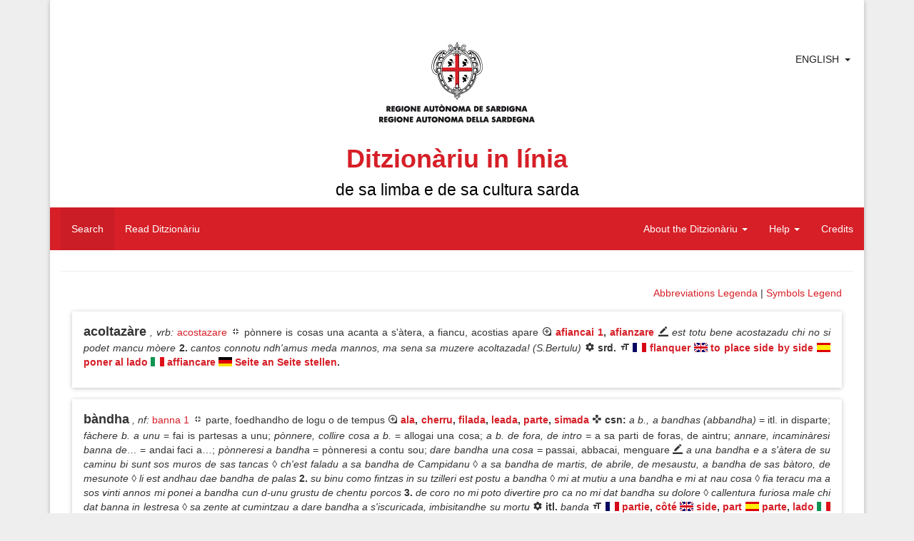

--- FILE ---
content_type: text/html; charset=UTF-8
request_url: https://ditzionariu.nor-web.eu/en/tradutzione/ingresu/side
body_size: 22539
content:
<!doctype html>
<html lang="en">
<head>
    <meta charset="UTF-8">
    <meta name="description" content="Sardinian Language Dictionary">
    <meta name="keywords" content="lingua sarda, sardo, sardu, limba sarda, lingue minoritarie, dizionario di sardo, vocabolario sardo, bilinguismo, cultura sarda, condaghes, mario puddu, puddu, cultura sarda, sardinia, sardegna, logudorese, campidanese, barionese, barbaricino, lemmi, parole sarde, etimologia, isola, ditzionariu, dictionary, sardinian language, minority languages, sardinian, ichnusa, sardinian culture, lingua, lingue del mediterraneo, mediterranean languages">
    <meta name="author" content="Condaghes srl">
    <meta name="application-name" content="ditzionàriu in línia">
    <link rel="shortcut icon" href="/themes/ditzionariu/images/favicon.ico" />
    <meta name="theme-color" content="#d61f27">
    <title>Ditzionàriu in Línia</title>
    <link rel="stylesheet" href="/themes/ditzionariu/css/frontend.css">
    <script src="/themes/ditzionariu/js/frontend.js"></script>
    <script>
        $(document).ready(function() {
            $.material.init();
            ditzionariu.setLang('en');
            ditzionariu.setLink('/tradutzione/english/side');
            ditzionariu.setAction('search');
            ditzionariu.setSubAction('');
            History.Adapter.bind(window,'statechange',function(){ // Note: We are using statechange instead of popstate
                var state = History.getState(); // Note: We are using History.getState() instead of event.state
                if(typeof state['data']['path'] === "undefined") {
                    ditzionariu.openLangLink('en', '/tradutzione/english/side', 'search', '', false);
                }
                else if(ditzionariu.lang != state['data']['lang']) {
                    ditzionariu.openLangLink(state['data']['lang']);
                }
                else if(ditzionariu.link != state['data']['path'] && ditzionariu.link != "/" + ditzionariu.lang + ditzionariu.link) {
                    ditzionariu.openAjaxLink(state['data']['path'], state['data']['action'], state['data']['subAction']);
                }
            });
            ditzionariu.updateViews();
            setInterval(ditzionariu.updateViews, 15000);
        });
    </script>
</head>
<body>
<div id="fb-root"></div>
<script>(function(d, s, id) {
        var js, fjs = d.getElementsByTagName(s)[0];
        if (d.getElementById(id)) return;
        js = d.createElement(s); js.id = id;
        js.src = "//connect.facebook.net/en_US/all.js#xfbml=1";
        fjs.parentNode.insertBefore(js, fjs);
    }(document, 'script', 'facebook-jssdk'));</script>
<script type="text/javascript">
    window.___gcfg = {lang: 'en'};
    (function() {
        var po = document.createElement('script'); po.type = 'text/javascript'; po.async = true;
        po.src = 'https://apis.google.com/js/platform.js';
        var s = document.getElementsByTagName('script')[0]; s.parentNode.insertBefore(po, s);
    })();
</script>
<script>
    !function(d,s,id){var js,fjs=d.getElementsByTagName(s)[0],p=/^http:/.test(d.location)?'http':'https';if(!d.getElementById(id)){js=d.createElement(s);js.id=id;js.src=p+'://platform.twitter.com/widgets.js';fjs.parentNode.insertBefore(js,fjs);}}(document, 'script', 'twitter-wjs');
</script>
<div class="container">
    <div class="panel panel-default">
        <div class="panel-body">
            <div id="header">
                <div class="page-header" id="title">

    <div class="row" style='position:relative;'>
        <div style="position:absolute; right:10px; top:0;">
            <div class="btn-group" style="box-shadow: 0px 0px 0px 0px;">
                <a href="javascript:void(0)" style="padding-right: 0px;" class="btn btn-default">English</a>
                <a href="javascript:void(0)" class="btn btn-default dropdown-toggle" data-toggle="dropdown"><span class="caret"></span></a>
                <ul class="dropdown-menu">
                                            <li>
                            <a rel="alternate" hreflang="sc" href="https://ditzionariu.nor-web.eu/tradutzione/ingresu/side" onclick="return ditzionariu.openLangLink('sc');">
                                Sardu
                            </a>
                        </li>
                                            <li>
                            <a rel="alternate" hreflang="it" href="https://ditzionariu.nor-web.eu/it/tradutzione/ingresu/side" onclick="return ditzionariu.openLangLink('it');">
                                Italiano
                            </a>
                        </li>
                                            <li>
                            <a rel="alternate" hreflang="en" href="https://ditzionariu.nor-web.eu/en/tradutzione/ingresu/side" onclick="return ditzionariu.openLangLink('en');">
                                English
                            </a>
                        </li>
                                    </ul>
            </div>
        </div>
	<div class="text-center block-center">
	    <img src="/themes/ditzionariu/images/ras.gif">
            <h1 class="title">Ditzionàriu in línia<br /><small style="color: black;">de sa limba e de sa cultura sarda</small></h1>
        </div>
    </div>
    <div class="navbar navbar-success" style="margin-left: -15px; margin-right: -15px;">
        <div class="navbar-header">
            <button type="button" class="navbar-toggle" data-toggle="collapse" data-target=".navbar-responsive-collapse">
                <span class="icon-bar"></span>
                <span class="icon-bar"></span>
                <span class="icon-bar"></span>
            </button>
        </div>
        <div class="navbar-collapse collapse navbar-responsive-collapse">
            <ul class="nav navbar-nav navbar-left">
                <li class="linkMenu" id="searchLink" ><a href="/en/" onclick="return ditzionariu.openAjaxLink('/', 'search');">Search</a></li>
                <li class="linkMenu" id="readLink" ><a href="/en/leghe" onclick="return ditzionariu.openAjaxLink('/leghe', 'read');">Read Ditzionàriu</a></li>
            </ul>
            <ul class="nav navbar-nav navbar-right">
                <li class="dropdown linkMenu" id="dictionaryLink">
                    <a href="javascript:void(0)" class="dropdown-toggle" data-toggle="dropdown">About the Ditzionàriu <b class="caret"></b></a>
                    <ul class="dropdown-menu">
                        <li id="introductionLink" class="linkSubmenu"><a href="/en/ditzionariu/sterrina" onclick="return ditzionariu.openAjaxLink('/ditzionariu/sterrina', 'dictionary', 'introduction');">Introduction</a></li>
                        <li id="presentationLink" class="linkSubmenu"><a href="/en/ditzionariu/presentada" onclick="return ditzionariu.openAjaxLink('/ditzionariu/presentada', 'dictionary', 'presentation');">Presentation</a></li>
                        <li id="authorLink" class="linkSubmenu"><a href="/en/ditzionariu/autore" onclick="return ditzionariu.openAjaxLink('/ditzionariu/autore', 'dictionary', 'author');">Author</a></li>
                        <li id="tecnical_noteLink" class="linkSubmenu"><a href="/en/ditzionariu/relata_tennica" onclick="return ditzionariu.openAjaxLink('/ditzionariu/relata_tennica', 'dictionary', 'tecnical_note');">Technical report</a></li>
                        <li id="acknowledgesLink" class="linkSubmenu"><a href="/en/ditzionariu/ringratziamentos" onclick="return ditzionariu.openAjaxLink('/ditzionariu/ringratziamentos', 'dictionary', 'acknowledges');">Acknowledgements</a></li>
                        <li id="bibliographyLink" class="linkSubmenu"><a href="/en/ditzionariu/bibbiografia" onclick="return ditzionariu.openAjaxLink('/ditzionariu/bibbiografia', 'dictionary', 'bibliography');">Bibliography</a></li>
                    </ul>
                </li>
                <li class="dropdown linkMenu" id="helpLink" >
                    <a href="javascript:void(0)" class="dropdown-toggle" data-toggle="dropdown">Help <b class="caret"></b></a>
                    <ul class="dropdown-menu">
                        <li id="use_and_settingsLink" class="linkSubmenu"><a href="/en/agiudu/impreu" onclick="return ditzionariu.openAjaxLink('/agiudu/impreu', 'help', 'use_and_settings');">Use and settings</a></li>
                        <li id="how_to_searchLink" class="linkSubmenu"><a href="/en/agiudu/chirca" onclick="return ditzionariu.openAjaxLink('/agiudu/chirca', 'help', 'how_to_search');">How to search</a></li>
<!--                        <li id="add_other_wordsLink" class="linkSubmenu"><a href="/en/agiudu/faeddu_nou" onclick="return ditzionariu.openAjaxLink('/agiudu/faeddu_nou', 'help', 'add_other_words');">Add other words</a></li>-->
                        <li id="tips_and_tricksLink" class="linkSubmenu"><a href="/en/agiudu/trassas" onclick="return ditzionariu.openAjaxLink('/agiudu/trassas', 'help', 'tips_and_tricks');">Tips and Tricks</a></li>
                    </ul>
                </li>
                <li class="linkMenu" id="creditsLink"><a href="/en/gerentzia" onclick="return ditzionariu.openAjaxLink('/gerentzia', 'credits');">Credits</a></li>
            </ul>
        </div>
    </div>
</div>
            </div>
            <div id="content">
                    <div class="text-right">
        <a href="#" onclick="return false;" style="" data-toggle="modal" data-target="#simple-dialog-short">Abbreviations Legenda</a> | 
        <a href="#" onclick="return false;" style="margin-right: 16px;" data-toggle="modal" data-target="#simple-dialog">Symbols Legend</a>
    </div>
    <div class="modal" id="simple-dialog">
        <div class="modal-dialog">
            <div class="modal-content">
                <div class="modal-header">
                    <button type="button" class="close" data-dismiss="modal" aria-hidden="true">×</button>
                    <h4 class="modal-title">Symbols Legend</h4>
                </div>
                <div class="modal-body">
                    <span class="icon-preview"><i class="mdi-navigation-fullscreen-exit"></i><span>Definition</span></span> Definition<br />
                    <span class="icon-preview"><i class="mdi-image-loupe"></i><span>Synonyms e antonyms</span></span> Synonyms e antonyms<br />
                    <span class="icon-preview"><i class="mdi-hardware-gamepad"></i><span>Idioms</span></span> Idioms<br />
                    <span class="icon-preview"><i class="mdi-editor-border-color"></i><span>Sentences</span></span> Sentences<br />
                    <span class="icon-preview"><i class="mdi-image-filter-vintage"></i><span>Surnames and Proverbs</span></span> Surnames and Proverbs<br />
                    <span class="icon-preview"><i class="mdi-image-crop-square"></i><span>Scientific Terminology</span></span> Scientific Terminology<br />
                    <span class="icon-preview"><i class="mdi-action-settings"></i><span>Etymon</span></span> Etymon<br />
                    <span class="icon-preview"><i class="mdi-editor-format-size"></i><span>Translations</span></span> Translations
                </div>
                <div class="modal-footer">
                    <button type="button" class="btn btn-default" data-dismiss="modal">Close</button>
                </div>
            </div>
        </div>
    </div>
    <div class="modal" id="simple-dialog-short">
        <div class="modal-dialog" style="width: 800px;">
            <div class="modal-content">
                <div class="modal-header">
                    <button type="button" class="close" data-dismiss="modal" aria-hidden="true">×</button>
                    <h4 class="modal-title">Abbreviations Legenda</h4>
                </div>
                <div class="modal-body">
			<strong>étnicos:</strong>
			<table style="width: 100%;">
				<tr>
					<td>cadhuresu</td><th>cdh.</th>
					<td>corsicanu</td><th>crsn.</th>
					<td>catalanu</td><th>ctl.</th>
					<td>catalanu aragonesu</td><th>ctl.a</th>
				</tr>
				<tr>
					<td>tedescu</td><th>deut.</th>
					<td>inglesu</td><th>engl.</th>
					<td>ispagnolu</td><th>esp.</th>
					<td>francesu</td><th>frn.</th>
				</tr>
				<tr>
					<td>grecu</td><th>grc.</th>
					<td>grecu bizantinu</td><th>grcb.</th>
					<td>germànicu</td><th>grm.</th>
					<td>italianu</td><th>itl.</th>
				</tr>
				<tr>
					<td>italianu lígure</td><th>itl.l</th>
					<td>italianu lombardu</td><th>itl.lm</th>
					<td>italianu napolitanu</td><th>itl.n</th>
					<td>italianu piemontesu</td><th>itl.p</th>
				</tr>
				<tr>
					<td>italianu sicilianu</td><th>itl.s</th>
					<td>latinu</td><th>ltn.</th>
					<td>latinu eclesiàsticu</td><th>ltne.</th>
					<td>latinu medievale</td><th>ltnm.</th>
				</tr>
				<tr>
					<td>malesu, de Malacca</td><th>mls.</th>
					<td>púnicu</td><th>pnc.</th>
					<td>àrabbu</td><th>rbb.</th>
					<td>àrabbu magrebbinu</td><th>rbb.m</th>
				</tr>
				<tr>
					<td>sardu</td><th>srd.</th>
					<td>sardu antigu</td><th>srdn.</th>
					<td>tabbarchinu</td><th>tbr.</th>
					<td>tataresu</td><th>ttrs.</th>
				</tr>
			</table>
			<strong>generales:</strong>
			<table style="width: 100%;">
				<tr>
					<td>agetivu</td><th>agt.</th>
					<td>animales de allevam.</td><th>anall.</th>
					<td>animales arestes</td><th>anar.</th>
					<td>animales de abba</td><th>anb.</th>
				</tr>
				<tr>
					<td>animales raros</td><th>anra.</th>
					<td>ainas</td><th>ans.</th>
					<td>antigu, antigamente</td><th>ant.</th>
					<td>artículu</td><th>art.</th>
				</tr>
				<tr>
					<td>astronomia</td><th>astr.</th>
					<td>antunnas/codrolinu</td><th>atn.</th>
					<td>ausiliàri</td><th>aus.</th>
					<td>avérbiu</td><th>avb.</th>
				</tr>
				<tr>
					<td>baroniesu</td><th>bar.</th>
					<td>Bíbbia</td><th>Bb.</th>
					<td>bidha</td><th>bdh.</th>
					<td>bufóngiu</td><th>bfg.</th>
				</tr>
				<tr>
					<td>boghe de animale</td><th>bga.</th>
					<td>benidore</td><th>bnd.</th>
					<td>bíngia</td><th>bng.</th>
					<td>bestimenta</td><th>bst.</th>
				</tr>
				<tr>
					<td>boghe de verbu</td><th>bvrb.</th>
					<td>campidanesu</td><th>camp.</th>
					<td>calecunu/a</td><th>ccn.</th>
					<td>calecuna cosa</td><th>ccs.</th>
				</tr>
				<tr>
					<td>cunfronta</td><th>cfr.</th>
					<td>chímicu</td><th>chm.</th>
					<td>colores</td><th>clr.</th>
					<td>cumplementu</td><th>cmpl.</th>
				</tr>
				<tr>
					<td>erbas de cundhire</td><th>cndh.</th>
					<td>congiuntzione</td><th>cng.</th>
					<td>congiuntivu</td><th>cong.</th>
					<td>Cuncíliu Plenàriu Srd</td><th>CPS</th>
				</tr>
				<tr>
					<td>Canzoni pop. di Sard.</td><th>Cps</th>
					<td>cantones populares srd.</td><th>cps.</th>
					<td>partes de sa carena</td><th>crn.</th>
					<td>cerpiu/bobboi</td><th>crp.</th>
				</tr>
				<tr>
					<td>animale croxiu</td><th>crx.</th>
					<td>comente si narat</td><th>csn.</th>
					<td>calesisiat</td><th>css.</th>
					<td>costúmenes</td><th>cst.</th>
				</tr>
				<tr>
					<td>contràriu</td><th>ctr.</th>
					<td>cunditzionale</td><th>cund.</th>
					<td>domo</td><th>dmo.</th>
					<td>druches</td><th>drc.</th>
				</tr>
				<tr>
					<td>Èsodu</td><th>Es.</th>
					<td>Evangélios</td><th>Ev.</th>
					<td>fémina</td><th>f.</th>
					<td>fantasia (cosas de f.)</td><th>fnt.</th>
				</tr>
				<tr>
					<td>frores</td><th>frs.</th>
					<td>àrbures de frutuàriu</td><th>frt.</th>
					<td>físicu, pertocat sa física</td><th>fs.</th>
					<td>Génesi</td><th>Gén.</th>
				</tr>
				<tr>
					<td>gerúndiu</td><th>ger.</th>
					<td>giogos</td><th>ggs.</th>
					<td>imperfetu</td><th>imp.</th>
					<td>imperativu</td><th>impr.</th>
				</tr>
				<tr>
					<td>indicativu</td><th>ind.</th>
					<td>infiniu</td><th>inf.</th>
					<td>intransitivu</td><th>intrs.</th>
					<td>incurtzadura</td><th>intz.</th>
				</tr>
				<tr>
					<td>iscritu</td><th>iscr.</th>
					<td>it’est?</td><th>its.</th>
					<td>linnas de òpera</td><th>lno.</th>
					<td>logudoresu</td><th>log.</th>
				</tr>
				<tr>
					<td>laores</td><th>lrs.</th>
					<td>mascu</td><th>m.</th>
					<td>megabbàiti</td><th>Mb.</th>
					<td>móbbile, mobbília</td><th>mbl.</th>
				</tr>
				<tr>
					<td>medidas</td><th>mds.</th>
					<td>miriagramma</td><th>mgr.</th>
					<td>minore/diminutivu</td><th>min.</th>
					<td>maladias</td><th>mld.</th>
				</tr>
				<tr>
					<td>mànigos</td><th>mng.</th>
					<td>massaria</td><th>mssr.</th>
					<td>matas/tupas</td><th>mt.</th>
					<td>matemàtica</td><th>mtc.</th>
				</tr>
				<tr>
					<td>metallos</td><th>mtl.</th>
					<td>matas mannas</td><th>mtm.</th>
					<td>matas raras</td><th>mtr.</th>
					<td>númene fémina</td><th>nf.</th>
				</tr>
				<tr>
					<td>númene, nm. mascu</td><th>nm.</th>
					<td>númene iscientíficu</td><th>nms.</th>
					<td>nara!/pronúncia</td><th>nr.</th>
					<td>su naturale</td><th>ntl.</th>
				</tr>
				<tr>
					<td>interrogatigu</td><th>ntrr.</th>
					<td>Números (Bb.)</td><th>Núm.</th>
					<td>nuoresu</td><th>nuor.</th>
					<td>òperas antigas</td><th>opan.</th>
				</tr>
				<tr>
					<td>persona (grammàtica)</td><th>p.</th>
					<td>plurale</td><th>pl.</th>
					<td>pane</td><th>pne.</th>
					<td>poéticu</td><th>poét.</th>
				</tr>
				<tr>
					<td>prus che passau</td><th>ppas.</th>
					<td>particípiu passau</td><th>pps.</th>
					<td>provérbiu</td><th>prb.</th>
					<td>prendhas</td><th>prd.</th>
				</tr>
				<tr>
					<td>preide, crésia</td><th>prdc.</th>
					<td>prepositzione</td><th>prep.</th>
					<td>presente</td><th>pres.</th>
					<td>professiones</td><th>prf.</th>
				</tr>
				<tr>
					<td>pronúmene</td><th>prn.</th>
					<td>pronominale</td><th>prnl.</th>
					<td>propositzione</td><th>prop.</th>
					<td>pische, pisca</td><th>psc.</th>
				</tr>
				<tr>
					<td>piscadore</td><th>pscd.</th>
					<td>pastoria</td><th>pstr.</th>
					<td>parentella</td><th>ptl.</th>
					<td>pigiones</td><th>pzn.</th>
				</tr>
				<tr>
					<td>erbas arestes</td><th>rba.</th>
					<td>erbas de cura</td><th>rbc.</th>
					<td>erbas linnosas</td><th>rbl.</th>
					<td>parte de erba, de àrbure</td><th>rbr.</th>
				</tr>
				<tr>
					<td>erbrúgios</td><th>rbz.</th>
					<td>erbrúgios coltivaos</td><th>rbzc.</th>
					<td>riflessivu</td><th>rfl.</th>
					<td>armas</td><th>rms.</th>
				</tr>
				<tr>
					<td>minutu segundhu</td><th>s.</th>
					<td>sabores</td><th>sbr.</th>
					<td>is abes</td><th>sbs.</th>
					<td>sa die</td><th>sdi.</th>
				</tr>
				<tr>
					<td>singulare</td><th>sing.</th>
					<td>sonajolos</td><th>sjl.</th>
					<td>su logu</td><th>slg.</th>
					<td>sambenaos</td><th>smb.</th>
				</tr>
				<tr>
					<td>sonalla/sonàgia</td><th>snl.</th>
					<td>usàntzias</td><th>sntz.</th>
					<td>sessuale</td><th>ssl.</th>
					<td>istrégiu</td><th>stz.</th>
				</tr>
				<tr>
					<td>tempus cronológicu</td><th>tpc.</th>
					<td>tempus metereológicu</td><th>tpm.</th>
					<td>transitivu</td><th>trns.</th>
					<td>trasportos</td><th>trps.</th>
				</tr>
				<tr>
					<td>tessíngiu</td><th>ts.</th>
					<td>unu po medas</td><th>upm.</th>
					<td>variante/variantes</td><th>var.</th>
					<td>verbu</td><th>vrb.</th>
				</tr>
				<tr>
					<td>verbale</td><th>vrbl.</th>
					<td>genias fe carena</td><th>zcrn.</th>
					<td></td><th></th>
					<td></td><th></th>
				</tr>
			</table>
			<strong>A./c.</strong> S’istedhu * in d-una variante o sinónimu inditat in cale de custos est posta s’etimologia; in s’etimologia narat chi cussa est s’etm. suposta.
                </div>
                <div class="modal-footer">
                    <button type="button" class="btn btn-default" data-dismiss="modal">Close</button>
                </div>
            </div>
        </div>
    </div>
            <div class="shadow-z-1 wordbox">
    <p style="text-align: justify;">
        <strong style="font-size: large;" >acoltazàre</strong> <em>, vrb</em><em>:</em>                                                                                        <a href="/en/faeddu/acostazare" onclick="return ditzionariu.openAjaxLink('/faeddu/acostazare', 'read', '');">acostazare</a>                                                                            <span class="icon-preview"><i class="mdi-navigation-fullscreen-exit"></i><span>Definition</span></span>
            pònnere is cosas una acanta a s'àtera, a fiancu, acostias apare 
                            <span class="icon-preview"><i class="mdi-image-loupe"></i><span>Synonyms e antonyms</span></span>
                                                                                                    <strong><a href="/en/faeddu/afiancai 1" onclick="return ditzionariu.openAjaxLink('/faeddu/afiancai 1', 'read', '');">afiancai 1</a>, </strong>
                                                                                                <strong>
                                <a href="/en/faeddu/afianzare" onclick="return ditzionariu.openAjaxLink('/faeddu/afianzare', 'read', '');">afianzare</a>                            </strong>
                                                                                                                                                <span class="icon-preview"><i class="mdi-editor-border-color"></i><span>Sentences</span></span>
            <em>est totu bene acostazadu chi no si podet mancu mòere </em>
                            <strong>2. </strong>
            <em>cantos connotu ndh'amus meda mannos, ma sena sa muzere acoltazada! (S.Bertulu) </em>
                                                                                                    <span class="icon-preview"><i class="mdi-action-settings"></i><span>Etymon</span></span>
            <strong>srd. </strong>
            <em></em>
                            <span class="icon-preview"><i class="mdi-editor-format-size"></i><span>Translations</span></span>
                            <span class="icon-preview"><img src="/themes/ditzionariu/images/french.png" style="padding-bottom: 3px;"/><span>French</span></span>
                                                            <strong><a href="/en/tradutzione/frantzesu/flanquer 	" onclick="return ditzionariu.openAjaxLink('/tradutzione/frantzesu/flanquer 	', 'search', '');">flanquer 	</a></strong>
                                                                            <span class="icon-preview"><img src="/themes/ditzionariu/images/english.png" style="padding-bottom: 3px;"/><span>English</span></span>
                                                            <strong><a href="/en/tradutzione/ingresu/to place side by side" onclick="return ditzionariu.openAjaxLink('/tradutzione/ingresu/to place side by side', 'search', '');">to place side by side</a></strong>
                                                                            <span class="icon-preview"><img src="/themes/ditzionariu/images/spanish.png" style="padding-bottom: 3px;"/><span>Spanish</span></span>
                                                            <strong><a href="/en/tradutzione/ispagnolu/poner al lado" onclick="return ditzionariu.openAjaxLink('/tradutzione/ispagnolu/poner al lado', 'search', '');">poner al lado</a></strong>
                                                                            <span class="icon-preview"><img src="/themes/ditzionariu/images/italian.png" style="padding-bottom: 3px;"/><span>Italian</span></span>
                                                            <strong><a href="/en/tradutzione/italianu/affiancare" onclick="return ditzionariu.openAjaxLink('/tradutzione/italianu/affiancare', 'search', '');">affiancare</a></strong>
                                                                            <span class="icon-preview"><img src="/themes/ditzionariu/images/german.png" style="padding-bottom: 3px;"/><span>German</span></span>
                                                            <strong><a href="/en/tradutzione/tedescu/Seite an Seite stellen" onclick="return ditzionariu.openAjaxLink('/tradutzione/tedescu/Seite an Seite stellen', 'search', '');">Seite an Seite stellen</a>.</strong>
                                                            </p>
    <!--<div class="text-right right-block">
        <table style="margin-left: auto;">
            <tr>
                <td style="width: 104px; text-align: left;">
                    <div class="fb-share-button" data-href="http://ditzionariu.org/en/faeddu/acoltaz&agrave;re" data-width="100" data-type="button_count"></div>
                </td>
                <td style="width: 100px; padding-top: 4px; text-align: left;">
                    <div class="g-plus" data-action="share" data-annotation="bubble" data-href="http://ditzionariu.org/en/faeddu/acoltaz&agrave;re" data-height=""></div>

                </td>
                <td style="padding-top: 4px;">
                    <a href="https://twitter.com/share" class="twitter-share-button" data-url="http://ditzionariu.org/en/faeddu/acoltaz&agrave;re" data-text="Ditzion&agrave;riu &raquo;&raquo; Word &raquo;&raquo; acoltaz&agrave;re" data-count="" data-via="" data-related="" data-hashtags="" data-size="" data-lang="en">Tweet</a>
                </td>
                <td style="padding-top: 14px;">
                    <p class="icon-preview">
                        <a style="text-decoration: none;" href="/en/agiudu/faeddu_nou/acoltazàre" onclick="return ditzionariu.openAjaxLink('/agiudu/faeddu_nou/acoltazàre', 'help', 'add_other_words');"><i class="mdi-notification-sms-failed" style="font-size: 24px;"></i></a><span>Cussìgia una modìfica pro custu faeddu.</span>
                    </p>
                </td>
            </tr>
        </table>
    </div>-->
</div>
            <div class="shadow-z-1 wordbox">
    <p style="text-align: justify;">
        <strong style="font-size: large;" >bàndha</strong> <em>, nf</em><em>:</em>                                                                                        <a href="/en/faeddu/banna 1" onclick="return ditzionariu.openAjaxLink('/faeddu/banna 1', 'read', '');">banna 1</a>                                                                            <span class="icon-preview"><i class="mdi-navigation-fullscreen-exit"></i><span>Definition</span></span>
            parte, foedhandho de logu o de tempus 
                            <span class="icon-preview"><i class="mdi-image-loupe"></i><span>Synonyms e antonyms</span></span>
                                                                                                    <strong><a href="/en/faeddu/ala" onclick="return ditzionariu.openAjaxLink('/faeddu/ala', 'read', '');">ala</a>, </strong>
                                                                                                <strong><a href="/en/faeddu/cherru" onclick="return ditzionariu.openAjaxLink('/faeddu/cherru', 'read', '');">cherru</a>, </strong>
                                                                                                <strong><a href="/en/faeddu/filada" onclick="return ditzionariu.openAjaxLink('/faeddu/filada', 'read', '');">filada</a>, </strong>
                                                                                                <strong><a href="/en/faeddu/leada" onclick="return ditzionariu.openAjaxLink('/faeddu/leada', 'read', '');">leada</a>, </strong>
                                                                                                <strong><a href="/en/faeddu/parte" onclick="return ditzionariu.openAjaxLink('/faeddu/parte', 'read', '');">parte</a>, </strong>
                                                                                                <strong>
                                <a href="/en/faeddu/simada" onclick="return ditzionariu.openAjaxLink('/faeddu/simada', 'read', '');">simada</a>                            </strong>
                                                                                                                                        <span class="icon-preview"><i class="mdi-hardware-gamepad"></i><span>Idioms</span></span>
            <strong>csn:</strong>
            <em>a b., a bandhas (abbandha) </em>= itl. in disparte;<em> fàchere b. a unu </em>= fai is partesas a unu;<em> pònnere, collire cosa a b. </em>= allogai una cosa;<em> a b. de fora, de intro </em>= a sa parti de foras, de aintru;<em> annare, incaminàresi banna de… </em>= andai faci a…;<em> pònneresi a bandha </em>= pònneresi a contu sou;<em> dare bandha una cosa </em>= passai, abbacai, menguare 
                            <span class="icon-preview"><i class="mdi-editor-border-color"></i><span>Sentences</span></span>
            <em>a una bandha e a s'àtera de su caminu bi sunt sos muros de sas tancas ◊ ch'est faladu a sa bandha de Campidanu ◊ a sa bandha de martis, de abrile, de mesaustu, a bandha de sas bàtoro, de mesunote ◊ li est andhau dae bandha de palas </em>
                            <strong>2. </strong>
            <em>su binu como fintzas in su tzilleri est postu a bandha ◊ mi at mutiu a una bandha e mi at nau cosa ◊ fia teracu ma a sos vinti annos mi ponei a bandha cun d-unu grustu de chentu porcos </em>
                            <strong>3. </strong>
            <em>de coro no mi poto divertire pro ca no mi dat bandha su dolore ◊ callentura furiosa male chi dat banna in lestresa ◊ sa zente at cumintzau a dare bandha a s'iscuricada, imbisitandhe su mortu </em>
                                                                                            <span class="icon-preview"><i class="mdi-action-settings"></i><span>Etymon</span></span>
            <strong>itl. </strong>
            <em>banda </em>
                            <span class="icon-preview"><i class="mdi-editor-format-size"></i><span>Translations</span></span>
                            <span class="icon-preview"><img src="/themes/ditzionariu/images/french.png" style="padding-bottom: 3px;"/><span>French</span></span>
                                                            <strong><a href="/en/tradutzione/frantzesu/partie" onclick="return ditzionariu.openAjaxLink('/tradutzione/frantzesu/partie', 'search', '');">partie</a>,</strong>
                                                                                <strong><a href="/en/tradutzione/frantzesu/côté" onclick="return ditzionariu.openAjaxLink('/tradutzione/frantzesu/côté', 'search', '');">côté</a></strong>
                                                                            <span class="icon-preview"><img src="/themes/ditzionariu/images/english.png" style="padding-bottom: 3px;"/><span>English</span></span>
                                                            <strong><a href="/en/tradutzione/ingresu/side" onclick="return ditzionariu.openAjaxLink('/tradutzione/ingresu/side', 'search', '');">side</a>,</strong>
                                                                                <strong><a href="/en/tradutzione/ingresu/part" onclick="return ditzionariu.openAjaxLink('/tradutzione/ingresu/part', 'search', '');">part</a></strong>
                                                                            <span class="icon-preview"><img src="/themes/ditzionariu/images/spanish.png" style="padding-bottom: 3px;"/><span>Spanish</span></span>
                                                            <strong><a href="/en/tradutzione/ispagnolu/parte" onclick="return ditzionariu.openAjaxLink('/tradutzione/ispagnolu/parte', 'search', '');">parte</a>,</strong>
                                                                                <strong><a href="/en/tradutzione/ispagnolu/lado" onclick="return ditzionariu.openAjaxLink('/tradutzione/ispagnolu/lado', 'search', '');">lado</a></strong>
                                                                            <span class="icon-preview"><img src="/themes/ditzionariu/images/italian.png" style="padding-bottom: 3px;"/><span>Italian</span></span>
                                                            <strong><a href="/en/tradutzione/italianu/parte" onclick="return ditzionariu.openAjaxLink('/tradutzione/italianu/parte', 'search', '');">parte</a>,</strong>
                                                                                <strong><a href="/en/tradutzione/italianu/lato" onclick="return ditzionariu.openAjaxLink('/tradutzione/italianu/lato', 'search', '');">lato</a></strong>
                                                                            <span class="icon-preview"><img src="/themes/ditzionariu/images/german.png" style="padding-bottom: 3px;"/><span>German</span></span>
                                                            <strong><a href="/en/tradutzione/tedescu/Teil" onclick="return ditzionariu.openAjaxLink('/tradutzione/tedescu/Teil', 'search', '');">Teil</a>,</strong>
                                                                                <strong><a href="/en/tradutzione/tedescu/Seite" onclick="return ditzionariu.openAjaxLink('/tradutzione/tedescu/Seite', 'search', '');">Seite</a>.</strong>
                                                            </p>
    <!--<div class="text-right right-block">
        <table style="margin-left: auto;">
            <tr>
                <td style="width: 104px; text-align: left;">
                    <div class="fb-share-button" data-href="http://ditzionariu.org/en/faeddu/b&agrave;ndha" data-width="100" data-type="button_count"></div>
                </td>
                <td style="width: 100px; padding-top: 4px; text-align: left;">
                    <div class="g-plus" data-action="share" data-annotation="bubble" data-href="http://ditzionariu.org/en/faeddu/b&agrave;ndha" data-height=""></div>

                </td>
                <td style="padding-top: 4px;">
                    <a href="https://twitter.com/share" class="twitter-share-button" data-url="http://ditzionariu.org/en/faeddu/b&agrave;ndha" data-text="Ditzion&agrave;riu &raquo;&raquo; Word &raquo;&raquo; b&agrave;ndha" data-count="" data-via="" data-related="" data-hashtags="" data-size="" data-lang="en">Tweet</a>
                </td>
                <td style="padding-top: 14px;">
                    <p class="icon-preview">
                        <a style="text-decoration: none;" href="/en/agiudu/faeddu_nou/bàndha" onclick="return ditzionariu.openAjaxLink('/agiudu/faeddu_nou/bàndha', 'help', 'add_other_words');"><i class="mdi-notification-sms-failed" style="font-size: 24px;"></i></a><span>Cussìgia una modìfica pro custu faeddu.</span>
                    </p>
                </td>
            </tr>
        </table>
    </div>-->
</div>
            <div class="shadow-z-1 wordbox">
    <p style="text-align: justify;">
        <strong style="font-size: large;" >biradólzu, biradórzu</strong> <em>, nm</em>                                    <span class="icon-preview"><i class="mdi-navigation-fullscreen-exit"></i><span>Definition</span></span>
            est su tretu inue si fúrriat su giuo o su tratore, arandho, inue acabbat su terrenu: si narat fintzes solu po su tretu inue acabbat una tula, su tretu de terra chi si portat trebballandho; a logos est unu congiali po piscare e prènnere su mustu imbinandho / fagher b. = fàghere fúrriu, torrare a istare a unu logu, a unu tretu 
                            <span class="icon-preview"><i class="mdi-image-loupe"></i><span>Synonyms e antonyms</span></span>
                                                                                                    <strong><a href="/en/faeddu/cabitale" onclick="return ditzionariu.openAjaxLink('/faeddu/cabitale', 'read', '');">cabitale</a>, </strong>
                                                                                                <strong><a href="/en/faeddu/airada" onclick="return ditzionariu.openAjaxLink('/faeddu/airada', 'read', '');">airada</a>, </strong>
                                                                                                <strong><a href="/en/faeddu/furriadorzu" onclick="return ditzionariu.openAjaxLink('/faeddu/furriadorzu', 'read', '');">furriadorzu</a>, </strong>
                                                                                                <strong><a href="/en/faeddu/ghirada" onclick="return ditzionariu.openAjaxLink('/faeddu/ghirada', 'read', '');">ghirada</a>, </strong>
                                                                                                <strong>
                                <a href="/en/faeddu/girada" onclick="return ditzionariu.openAjaxLink('/faeddu/girada', 'read', '');">girada</a>                            </strong>
                                                                                                                                                <span class="icon-preview"><i class="mdi-editor-border-color"></i><span>Sentences</span></span>
            <em>sos boes arendhe ant fatu su biradorzu a bolu </em>
                                                                                                            <span class="icon-preview"><i class="mdi-action-settings"></i><span>Etymon</span></span>
            <strong>srd. </strong>
            <em></em>
                            <span class="icon-preview"><i class="mdi-editor-format-size"></i><span>Translations</span></span>
                            <span class="icon-preview"><img src="/themes/ditzionariu/images/french.png" style="padding-bottom: 3px;"/><span>French</span></span>
                                                            <strong><a href="/en/tradutzione/frantzesu/tournière" onclick="return ditzionariu.openAjaxLink('/tradutzione/frantzesu/tournière', 'search', '');">tournière</a></strong>
                                                                            <span class="icon-preview"><img src="/themes/ditzionariu/images/english.png" style="padding-bottom: 3px;"/><span>English</span></span>
                                                            <strong><a href="/en/tradutzione/ingresu/unploughed side of a field" onclick="return ditzionariu.openAjaxLink('/tradutzione/ingresu/unploughed side of a field', 'search', '');">unploughed side of a field</a></strong>
                                                                            <span class="icon-preview"><img src="/themes/ditzionariu/images/spanish.png" style="padding-bottom: 3px;"/><span>Spanish</span></span>
                                                            <strong><a href="/en/tradutzione/ispagnolu/torna" onclick="return ditzionariu.openAjaxLink('/tradutzione/ispagnolu/torna', 'search', '');">torna</a></strong>
                                                                            <span class="icon-preview"><img src="/themes/ditzionariu/images/italian.png" style="padding-bottom: 3px;"/><span>Italian</span></span>
                                                            <strong><a href="/en/tradutzione/italianu/pròda" onclick="return ditzionariu.openAjaxLink('/tradutzione/italianu/pròda', 'search', '');">pròda</a>,</strong>
                                                                                <strong><a href="/en/tradutzione/italianu/capezzagna" onclick="return ditzionariu.openAjaxLink('/tradutzione/italianu/capezzagna', 'search', '');">capezzagna</a></strong>
                                                                            <span class="icon-preview"><img src="/themes/ditzionariu/images/german.png" style="padding-bottom: 3px;"/><span>German</span></span>
                                                            <strong><a href="/en/tradutzione/tedescu/Ufer" onclick="return ditzionariu.openAjaxLink('/tradutzione/tedescu/Ufer', 'search', '');">Ufer</a>,</strong>
                                                                                <strong><a href="/en/tradutzione/tedescu/Rand" onclick="return ditzionariu.openAjaxLink('/tradutzione/tedescu/Rand', 'search', '');">Rand</a>,</strong>
                                                                                <strong><a href="/en/tradutzione/tedescu/Vorgewende" onclick="return ditzionariu.openAjaxLink('/tradutzione/tedescu/Vorgewende', 'search', '');">Vorgewende</a>.</strong>
                                                            </p>
    <!--<div class="text-right right-block">
        <table style="margin-left: auto;">
            <tr>
                <td style="width: 104px; text-align: left;">
                    <div class="fb-share-button" data-href="http://ditzionariu.org/en/faeddu/birad&oacute;lzu, birad&oacute;rzu" data-width="100" data-type="button_count"></div>
                </td>
                <td style="width: 100px; padding-top: 4px; text-align: left;">
                    <div class="g-plus" data-action="share" data-annotation="bubble" data-href="http://ditzionariu.org/en/faeddu/birad&oacute;lzu, birad&oacute;rzu" data-height=""></div>

                </td>
                <td style="padding-top: 4px;">
                    <a href="https://twitter.com/share" class="twitter-share-button" data-url="http://ditzionariu.org/en/faeddu/birad&oacute;lzu, birad&oacute;rzu" data-text="Ditzion&agrave;riu &raquo;&raquo; Word &raquo;&raquo; birad&oacute;lzu, birad&oacute;rzu" data-count="" data-via="" data-related="" data-hashtags="" data-size="" data-lang="en">Tweet</a>
                </td>
                <td style="padding-top: 14px;">
                    <p class="icon-preview">
                        <a style="text-decoration: none;" href="/en/agiudu/faeddu_nou/biradólzu, biradórzu" onclick="return ditzionariu.openAjaxLink('/agiudu/faeddu_nou/biradólzu, biradórzu', 'help', 'add_other_words');"><i class="mdi-notification-sms-failed" style="font-size: 24px;"></i></a><span>Cussìgia una modìfica pro custu faeddu.</span>
                    </p>
                </td>
            </tr>
        </table>
    </div>-->
</div>
            <div class="shadow-z-1 wordbox">
    <p style="text-align: justify;">
        <strong style="font-size: large;" >cabitàle</strong> <em>, nm</em><em>:</em>                                                                                        <a href="/en/faeddu/cabitzabi" onclick="return ditzionariu.openAjaxLink('/faeddu/cabitzabi', 'read', '');">cabitzabi</a>,
                                                                                                            <a href="/en/faeddu/cabitzale" onclick="return ditzionariu.openAjaxLink('/faeddu/cabitzale', 'read', '');">cabitzale</a>,
                                                                                                            <a href="/en/faeddu/cabitzali" onclick="return ditzionariu.openAjaxLink('/faeddu/cabitzali', 'read', '');">cabitzali</a>,
                                                                                                            <a href="/en/faeddu/capitzale" onclick="return ditzionariu.openAjaxLink('/faeddu/capitzale', 'read', '');">capitzale</a>,
                                                                                                            <a href="/en/faeddu/cobitzali" onclick="return ditzionariu.openAjaxLink('/faeddu/cobitzali', 'read', '');">cobitzali</a>                                                                            <span class="icon-preview"><i class="mdi-navigation-fullscreen-exit"></i><span>Definition</span></span>
            conca de un'órdine o giuale de bíngia, de surcu, de una tenta, su tretu a surcu ue acabbat unu terrenu, ue arandho si fúrriat s'arau e su giú a sa fine de sa tula; orrugu o corria de terra in làcana inter unu terrenu e un'àteru; a logos fintzes cosa modhe chi si ponet asuta de sa conca po crocare / èssiri sentza de cabitzabis = istremenadu, meda 
                            <span class="icon-preview"><i class="mdi-image-loupe"></i><span>Synonyms e antonyms</span></span>
                                                                                                    <strong><a href="/en/faeddu/birada" onclick="return ditzionariu.openAjaxLink('/faeddu/birada', 'read', '');">birada</a>, </strong>
                                                                                                <strong><a href="/en/faeddu/biradolzu" onclick="return ditzionariu.openAjaxLink('/faeddu/biradolzu', 'read', '');">biradolzu</a>, </strong>
                                                                                                <strong>
                                <a href="/en/faeddu/bortadorzu" onclick="return ditzionariu.openAjaxLink('/faeddu/bortadorzu', 'read', '');">bortadorzu</a>                            </strong>
                                                                                        <strong>/</strong>
                                                                                                            <strong>
                                <a href="/en/faeddu/cabidabi" onclick="return ditzionariu.openAjaxLink('/faeddu/cabidabi', 'read', '');">cabidabi</a>                            </strong>
                                                                                        <strong>/</strong>
                                                                                                            <strong>
                                <a href="/en/faeddu/cdh. capitzali" onclick="return ditzionariu.openAjaxLink('/faeddu/cdh. capitzali', 'read', '');">cdh. capitzali</a>                            </strong>
                                                                                                                                                <span class="icon-preview"><i class="mdi-editor-border-color"></i><span>Sentences</span></span>
            <em>iscratzendi nci calàt sa conca in su cabitzali de bàsciu fintzas a candu lompiat a su cabitzali de susu ◊ at postu piantinas e matzocas in cabitales e in cheas ◊ fatzat sa carronada acanta a su cabitzabi de sa terra mia! ◊ is brebeis a bortas s'istallant e intrant in terra de lori sartendi cabitzalis allenus </em>
                            <strong>2. </strong>
            <em>cussu est un'isciogu sentza de cabitzabis </em>
                                                                                            <span class="icon-preview"><i class="mdi-image-crop-square"></i><span>Scientific Terminology</span></span>
            <em>msg </em>
                            <span class="icon-preview"><i class="mdi-action-settings"></i><span>Etymon</span></span>
            <strong>ltn. </strong>
            <em>capitalis </em>
                            <span class="icon-preview"><i class="mdi-editor-format-size"></i><span>Translations</span></span>
                            <span class="icon-preview"><img src="/themes/ditzionariu/images/french.png" style="padding-bottom: 3px;"/><span>French</span></span>
                                                            <strong><a href="/en/tradutzione/frantzesu/lisière" onclick="return ditzionariu.openAjaxLink('/tradutzione/frantzesu/lisière', 'search', '');">lisière</a></strong>
                                                                            <span class="icon-preview"><img src="/themes/ditzionariu/images/english.png" style="padding-bottom: 3px;"/><span>English</span></span>
                                                            <strong><a href="/en/tradutzione/ingresu/unploughed side of a field" onclick="return ditzionariu.openAjaxLink('/tradutzione/ingresu/unploughed side of a field', 'search', '');">unploughed side of a field</a></strong>
                                                                            <span class="icon-preview"><img src="/themes/ditzionariu/images/spanish.png" style="padding-bottom: 3px;"/><span>Spanish</span></span>
                                                            <strong><a href="/en/tradutzione/ispagnolu/cabecera" onclick="return ditzionariu.openAjaxLink('/tradutzione/ispagnolu/cabecera', 'search', '');">cabecera</a>,</strong>
                                                                                <strong><a href="/en/tradutzione/ispagnolu/besana" onclick="return ditzionariu.openAjaxLink('/tradutzione/ispagnolu/besana', 'search', '');">besana</a></strong>
                                                                            <span class="icon-preview"><img src="/themes/ditzionariu/images/italian.png" style="padding-bottom: 3px;"/><span>Italian</span></span>
                                                            <strong><a href="/en/tradutzione/italianu/capezzagna" onclick="return ditzionariu.openAjaxLink('/tradutzione/italianu/capezzagna', 'search', '');">capezzagna</a></strong>
                                                                            <span class="icon-preview"><img src="/themes/ditzionariu/images/german.png" style="padding-bottom: 3px;"/><span>German</span></span>
                                                            <strong><a href="/en/tradutzione/tedescu/Vorgewende" onclick="return ditzionariu.openAjaxLink('/tradutzione/tedescu/Vorgewende', 'search', '');">Vorgewende</a>.</strong>
                                                            </p>
    <!--<div class="text-right right-block">
        <table style="margin-left: auto;">
            <tr>
                <td style="width: 104px; text-align: left;">
                    <div class="fb-share-button" data-href="http://ditzionariu.org/en/faeddu/cabit&agrave;le" data-width="100" data-type="button_count"></div>
                </td>
                <td style="width: 100px; padding-top: 4px; text-align: left;">
                    <div class="g-plus" data-action="share" data-annotation="bubble" data-href="http://ditzionariu.org/en/faeddu/cabit&agrave;le" data-height=""></div>

                </td>
                <td style="padding-top: 4px;">
                    <a href="https://twitter.com/share" class="twitter-share-button" data-url="http://ditzionariu.org/en/faeddu/cabit&agrave;le" data-text="Ditzion&agrave;riu &raquo;&raquo; Word &raquo;&raquo; cabit&agrave;le" data-count="" data-via="" data-related="" data-hashtags="" data-size="" data-lang="en">Tweet</a>
                </td>
                <td style="padding-top: 14px;">
                    <p class="icon-preview">
                        <a style="text-decoration: none;" href="/en/agiudu/faeddu_nou/cabitàle" onclick="return ditzionariu.openAjaxLink('/agiudu/faeddu_nou/cabitàle', 'help', 'add_other_words');"><i class="mdi-notification-sms-failed" style="font-size: 24px;"></i></a><span>Cussìgia una modìfica pro custu faeddu.</span>
                    </p>
                </td>
            </tr>
        </table>
    </div>-->
</div>
            <div class="shadow-z-1 wordbox">
    <p style="text-align: justify;">
        <strong style="font-size: large;" >chérru</strong> <em>, nm</em><em>:</em>                                                                                        <a href="/en/faeddu/chírriu 1" onclick="return ditzionariu.openAjaxLink('/faeddu/chírriu 1', 'read', '');">chírriu 1</a>,
                                                                                                            <a href="/en/faeddu/chirru" onclick="return ditzionariu.openAjaxLink('/faeddu/chirru', 'read', '');">chirru</a>                                                                            <span class="icon-preview"><i class="mdi-navigation-fullscreen-exit"></i><span>Definition</span></span>
            donniuna de is partes de una cosa, de unu tretu, de unu logu, fintzes de sa bértula 
                            <span class="icon-preview"><i class="mdi-image-loupe"></i><span>Synonyms e antonyms</span></span>
                                                                                                    <strong><a href="/en/faeddu/bandha" onclick="return ditzionariu.openAjaxLink('/faeddu/bandha', 'read', '');">bandha</a>, </strong>
                                                                                                <strong><a href="/en/faeddu/bicu" onclick="return ditzionariu.openAjaxLink('/faeddu/bicu', 'read', '');">bicu</a>, </strong>
                                                                                                <strong><a href="/en/faeddu/corru" onclick="return ditzionariu.openAjaxLink('/faeddu/corru', 'read', '');">corru</a>, </strong>
                                                                                                <strong><a href="/en/faeddu/leada" onclick="return ditzionariu.openAjaxLink('/faeddu/leada', 'read', '');">leada</a>, </strong>
                                                                                                <strong>
                                <a href="/en/faeddu/palte" onclick="return ditzionariu.openAjaxLink('/faeddu/palte', 'read', '');">palte</a>                            </strong>
                                                                                        <strong>/</strong>
                                                                                                            <strong>
                                <a href="/en/faeddu/cdh. chirrioni" onclick="return ditzionariu.openAjaxLink('/faeddu/cdh. chirrioni', 'read', '');">cdh. chirrioni</a>                            </strong>
                                                                                        <strong>/</strong>
                                                                                                            <strong><a href="/en/faeddu/arrogu" onclick="return ditzionariu.openAjaxLink('/faeddu/arrogu', 'read', '');">arrogu</a>, </strong>
                                                                                                <strong>
                                <a href="/en/faeddu/corriolu" onclick="return ditzionariu.openAjaxLink('/faeddu/corriolu', 'read', '');">corriolu</a>                            </strong>
                                                                                                                                        <span class="icon-preview"><i class="mdi-hardware-gamepad"></i><span>Idioms</span></span>
            <strong>csn:</strong>
            <em>a chirr'imbesse </em>= a s'imbesse, a cúcuru ficadu;<em> andai de chirru in chirru </em>= de una bandha a s'àtera;<em> girai de chirru in cantoni </em>= innòi e innia, ifatu de su logu, de unu logu a s'àteru;<em> chirru a mie </em>= faci aundi seu dèu;<em> a chirru mancu, drestu, a cherru de aínturu </em>= a manu manca, dereta, a manu de intro;<em> a sos chirros de… </em>= faci a…, a is partis de…;<em> portai a chirru a unu </em>= leare a befe, fàghere a birgonza 
                            <span class="icon-preview"><i class="mdi-editor-border-color"></i><span>Sentences</span></span>
            <em>moviat sos bratzos a dogna cherru ◊ a cussu cherru dhui creschit ónnia arratza de birdura ◊ si est bortau a s'àteru chirru ◊ s'aposentu est friscau de chirru de intro </em>
                            <strong>2. </strong>
            <em>est muntenindhe sos chírrios de sa fardita ◊ li fit faghindhe sos pannos totu a chírrios ◊ s'últimu chírriu de luna bos imbio </em>
                            <strong>3. </strong>
            <em>custu est su chírriu de terra ue sunt inferchidas sas raighinas de s'identidade nostra ◊ betaiant laore in chírrios de terra tostada </em>
                            <strong>4. </strong>
            <em>óminis imbriagus ti ant ispudau, aciotau, portau a chirru cun d-una canna tzerriendudí "su Rei"◊ seu duas diis girendi de chirru in cantoni tochendi portalis e portixedhas de is chi mi depint dinai!</em>
                                                                    <span class="icon-preview"><i class="mdi-image-filter-vintage"></i><span>Surnames and Proverbs</span></span>
                            <strong>smb: </strong>
                <em>Chirru </em>
                                                                                    <span class="icon-preview"><i class="mdi-editor-format-size"></i><span>Translations</span></span>
                            <span class="icon-preview"><img src="/themes/ditzionariu/images/french.png" style="padding-bottom: 3px;"/><span>French</span></span>
                                                            <strong><a href="/en/tradutzione/frantzesu/coin" onclick="return ditzionariu.openAjaxLink('/tradutzione/frantzesu/coin', 'search', '');">coin</a>,</strong>
                                                                                <strong><a href="/en/tradutzione/frantzesu/côté" onclick="return ditzionariu.openAjaxLink('/tradutzione/frantzesu/côté', 'search', '');">côté</a></strong>
                                                                            <span class="icon-preview"><img src="/themes/ditzionariu/images/english.png" style="padding-bottom: 3px;"/><span>English</span></span>
                                                            <strong><a href="/en/tradutzione/ingresu/side" onclick="return ditzionariu.openAjaxLink('/tradutzione/ingresu/side', 'search', '');">side</a>,</strong>
                                                                                <strong><a href="/en/tradutzione/ingresu/part" onclick="return ditzionariu.openAjaxLink('/tradutzione/ingresu/part', 'search', '');">part</a>,</strong>
                                                                                <strong><a href="/en/tradutzione/ingresu/border" onclick="return ditzionariu.openAjaxLink('/tradutzione/ingresu/border', 'search', '');">border</a></strong>
                                                                            <span class="icon-preview"><img src="/themes/ditzionariu/images/spanish.png" style="padding-bottom: 3px;"/><span>Spanish</span></span>
                                                            <strong><a href="/en/tradutzione/ispagnolu/lado" onclick="return ditzionariu.openAjaxLink('/tradutzione/ispagnolu/lado', 'search', '');">lado</a></strong>
                                                                            <span class="icon-preview"><img src="/themes/ditzionariu/images/italian.png" style="padding-bottom: 3px;"/><span>Italian</span></span>
                                                            <strong><a href="/en/tradutzione/italianu/lémbo" onclick="return ditzionariu.openAjaxLink('/tradutzione/italianu/lémbo', 'search', '');">lémbo</a>,</strong>
                                                                                <strong><a href="/en/tradutzione/italianu/lato" onclick="return ditzionariu.openAjaxLink('/tradutzione/italianu/lato', 'search', '');">lato</a>,</strong>
                                                                                <strong><a href="/en/tradutzione/italianu/parte" onclick="return ditzionariu.openAjaxLink('/tradutzione/italianu/parte', 'search', '');">parte</a></strong>
                                                                            <span class="icon-preview"><img src="/themes/ditzionariu/images/german.png" style="padding-bottom: 3px;"/><span>German</span></span>
                                                            <strong><a href="/en/tradutzione/tedescu/Zipfel" onclick="return ditzionariu.openAjaxLink('/tradutzione/tedescu/Zipfel', 'search', '');">Zipfel</a>,</strong>
                                                                                <strong><a href="/en/tradutzione/tedescu/Seite" onclick="return ditzionariu.openAjaxLink('/tradutzione/tedescu/Seite', 'search', '');">Seite</a>.</strong>
                                                            </p>
    <!--<div class="text-right right-block">
        <table style="margin-left: auto;">
            <tr>
                <td style="width: 104px; text-align: left;">
                    <div class="fb-share-button" data-href="http://ditzionariu.org/en/faeddu/ch&eacute;rru" data-width="100" data-type="button_count"></div>
                </td>
                <td style="width: 100px; padding-top: 4px; text-align: left;">
                    <div class="g-plus" data-action="share" data-annotation="bubble" data-href="http://ditzionariu.org/en/faeddu/ch&eacute;rru" data-height=""></div>

                </td>
                <td style="padding-top: 4px;">
                    <a href="https://twitter.com/share" class="twitter-share-button" data-url="http://ditzionariu.org/en/faeddu/ch&eacute;rru" data-text="Ditzion&agrave;riu &raquo;&raquo; Word &raquo;&raquo; ch&eacute;rru" data-count="" data-via="" data-related="" data-hashtags="" data-size="" data-lang="en">Tweet</a>
                </td>
                <td style="padding-top: 14px;">
                    <p class="icon-preview">
                        <a style="text-decoration: none;" href="/en/agiudu/faeddu_nou/chérru" onclick="return ditzionariu.openAjaxLink('/agiudu/faeddu_nou/chérru', 'help', 'add_other_words');"><i class="mdi-notification-sms-failed" style="font-size: 24px;"></i></a><span>Cussìgia una modìfica pro custu faeddu.</span>
                    </p>
                </td>
            </tr>
        </table>
    </div>-->
</div>
            <div class="shadow-z-1 wordbox">
    <p style="text-align: justify;">
        <strong style="font-size: large;" >codiàna</strong> <em>, nf, avb</em><em>:</em>                                                                                        <a href="/en/faeddu/cogiana" onclick="return ditzionariu.openAjaxLink('/faeddu/cogiana', 'read', '');">cogiana</a>,
                                                                                                            <a href="/en/faeddu/cojana" onclick="return ditzionariu.openAjaxLink('/faeddu/cojana', 'read', '');">cojana</a>,
                                                                                                            <a href="/en/faeddu/congiana" onclick="return ditzionariu.openAjaxLink('/faeddu/congiana', 'read', '');">congiana</a>                                                                            <span class="icon-preview"><i class="mdi-navigation-fullscreen-exit"></i><span>Definition</span></span>
            s'úrtima parte de una sumana de tempus; sa puda prus bàscia cun prus pagos ogos chi in su fundhu de sa bide depet abbarrare a úrtimu (ctr. cabidiana o carriadòrgia); cotza de linna chi de sa parte de asegus s'intrat in s'incàsciu de s'isteva po mantènnere sidhia sa timona a sa parte de asegus in s'arau / avb. a codiana, in codiana = a úrtimos 
                                            <span class="icon-preview"><i class="mdi-editor-border-color"></i><span>Sentences</span></span>
            <em>codiana de chida, de mese, de annu ◊ a codiana de s'àteru mese in bidha che sunt sos poetas a sa festa ◊ pustis, a codiana de frearzu, t'impigno de ndhe fàghere ispedire sa cantidade chi ti naro </em>
                            <strong>2. </strong>
            <em>s'aradu fit divisu in deghe petzos: sa cogiana, s'isteva, sa entale…</em>
                                                                                    <span class="icon-preview"><i class="mdi-image-filter-vintage"></i><span>Surnames and Proverbs</span></span>
                            <strong>smb: </strong>
                <em>Cojana, Coiana, Coyana </em>
                                                                            <span class="icon-preview"><i class="mdi-action-settings"></i><span>Etymon</span></span>
            <strong>srd. </strong>
            <em></em>
                            <span class="icon-preview"><i class="mdi-editor-format-size"></i><span>Translations</span></span>
                            <span class="icon-preview"><img src="/themes/ditzionariu/images/french.png" style="padding-bottom: 3px;"/><span>French</span></span>
                                                            <strong><a href="/en/tradutzione/frantzesu/dernier" onclick="return ditzionariu.openAjaxLink('/tradutzione/frantzesu/dernier', 'search', '');">dernier</a>,</strong>
                                                                                <strong><a href="/en/tradutzione/frantzesu/derrier" onclick="return ditzionariu.openAjaxLink('/tradutzione/frantzesu/derrier', 'search', '');">derrier</a>,</strong>
                                                                                <strong><a href="/en/tradutzione/frantzesu/à la fin" onclick="return ditzionariu.openAjaxLink('/tradutzione/frantzesu/à la fin', 'search', '');">à la fin</a>,</strong>
                                                                                <strong><a href="/en/tradutzione/frantzesu/enfin" onclick="return ditzionariu.openAjaxLink('/tradutzione/frantzesu/enfin', 'search', '');">enfin</a></strong>
                                                                            <span class="icon-preview"><img src="/themes/ditzionariu/images/english.png" style="padding-bottom: 3px;"/><span>English</span></span>
                                                            <strong><a href="/en/tradutzione/ingresu/the last part" onclick="return ditzionariu.openAjaxLink('/tradutzione/ingresu/the last part', 'search', '');">the last part</a>,</strong>
                                                                                <strong><a href="/en/tradutzione/ingresu/the back side of a thing" onclick="return ditzionariu.openAjaxLink('/tradutzione/ingresu/the back side of a thing', 'search', '');">the back side of a thing</a></strong>
                                                                            <span class="icon-preview"><img src="/themes/ditzionariu/images/spanish.png" style="padding-bottom: 3px;"/><span>Spanish</span></span>
                                                            <strong><a href="/en/tradutzione/ispagnolu/cola" onclick="return ditzionariu.openAjaxLink('/tradutzione/ispagnolu/cola', 'search', '');">cola</a>,</strong>
                                                                                <strong><a href="/en/tradutzione/ispagnolu/fin" onclick="return ditzionariu.openAjaxLink('/tradutzione/ispagnolu/fin', 'search', '');">fin</a>,</strong>
                                                                                <strong><a href="/en/tradutzione/ispagnolu/última" onclick="return ditzionariu.openAjaxLink('/tradutzione/ispagnolu/última', 'search', '');">última</a></strong>
                                                                            <span class="icon-preview"><img src="/themes/ditzionariu/images/italian.png" style="padding-bottom: 3px;"/><span>Italian</span></span>
                                                            <strong><a href="/en/tradutzione/italianu/l'ùltima parte" onclick="return ditzionariu.openAjaxLink('/tradutzione/italianu/l'ùltima parte', 'search', '');">l'ùltima parte</a>,</strong>
                                                                                <strong><a href="/en/tradutzione/italianu/la parte posterióre di qlcs" onclick="return ditzionariu.openAjaxLink('/tradutzione/italianu/la parte posterióre di qlcs', 'search', '');">la parte posterióre di qlcs</a></strong>
                                                                            <span class="icon-preview"><img src="/themes/ditzionariu/images/german.png" style="padding-bottom: 3px;"/><span>German</span></span>
                                                            <strong><a href="/en/tradutzione/tedescu/letzter Teil" onclick="return ditzionariu.openAjaxLink('/tradutzione/tedescu/letzter Teil', 'search', '');">letzter Teil</a>,</strong>
                                                                                <strong><a href="/en/tradutzione/tedescu/hinterer Teil" onclick="return ditzionariu.openAjaxLink('/tradutzione/tedescu/hinterer Teil', 'search', '');">hinterer Teil</a>.</strong>
                                                            </p>
    <!--<div class="text-right right-block">
        <table style="margin-left: auto;">
            <tr>
                <td style="width: 104px; text-align: left;">
                    <div class="fb-share-button" data-href="http://ditzionariu.org/en/faeddu/codi&agrave;na" data-width="100" data-type="button_count"></div>
                </td>
                <td style="width: 100px; padding-top: 4px; text-align: left;">
                    <div class="g-plus" data-action="share" data-annotation="bubble" data-href="http://ditzionariu.org/en/faeddu/codi&agrave;na" data-height=""></div>

                </td>
                <td style="padding-top: 4px;">
                    <a href="https://twitter.com/share" class="twitter-share-button" data-url="http://ditzionariu.org/en/faeddu/codi&agrave;na" data-text="Ditzion&agrave;riu &raquo;&raquo; Word &raquo;&raquo; codi&agrave;na" data-count="" data-via="" data-related="" data-hashtags="" data-size="" data-lang="en">Tweet</a>
                </td>
                <td style="padding-top: 14px;">
                    <p class="icon-preview">
                        <a style="text-decoration: none;" href="/en/agiudu/faeddu_nou/codiàna" onclick="return ditzionariu.openAjaxLink('/agiudu/faeddu_nou/codiàna', 'help', 'add_other_words');"><i class="mdi-notification-sms-failed" style="font-size: 24px;"></i></a><span>Cussìgia una modìfica pro custu faeddu.</span>
                    </p>
                </td>
            </tr>
        </table>
    </div>-->
</div>
            <div class="shadow-z-1 wordbox">
    <p style="text-align: justify;">
        <strong style="font-size: large;" >coltàzu</strong> <em>, nm</em><em>:</em>                                                                                        <a href="/en/faeddu/costàgiu" onclick="return ditzionariu.openAjaxLink('/faeddu/costàgiu', 'read', '');">costàgiu</a>,
                                                                                                            <a href="/en/faeddu/costazu" onclick="return ditzionariu.openAjaxLink('/faeddu/costazu', 'read', '');">costazu</a>                                                                            <span class="icon-preview"><i class="mdi-navigation-fullscreen-exit"></i><span>Definition</span></span>
            totu is costas de una parte de sa carena 
                            <span class="icon-preview"><i class="mdi-image-loupe"></i><span>Synonyms e antonyms</span></span>
                                                                                                    <strong>
                                <a href="/en/faeddu/costíglia" onclick="return ditzionariu.openAjaxLink('/faeddu/costíglia', 'read', '');">costíglia</a>                            </strong>
                                                                                        <strong>/</strong>
                                                                                                            <strong><a href="/en/faeddu/costau" onclick="return ditzionariu.openAjaxLink('/faeddu/costau', 'read', '');">costau</a>, </strong>
                                                                                                <strong><a href="/en/faeddu/fiancàglia" onclick="return ditzionariu.openAjaxLink('/faeddu/fiancàglia', 'read', '');">fiancàglia</a>, </strong>
                                                                                                <strong>
                                <a href="/en/faeddu/fiancu" onclick="return ditzionariu.openAjaxLink('/faeddu/fiancu', 'read', '');">fiancu</a>                            </strong>
                                                                                        <strong>/</strong>
                                                                                                            <strong>
                                <a href="/en/faeddu/cdh. custàgliu" onclick="return ditzionariu.openAjaxLink('/faeddu/cdh. custàgliu', 'read', '');">cdh. custàgliu</a>                            </strong>
                                                                                                                                        <span class="icon-preview"><i class="mdi-hardware-gamepad"></i><span>Idioms</span></span>
            <strong>csn:</strong>
            <em>dolore de costazu </em>= infetu a prummones, prummonite, preurite;<em> avb. a costazu </em>= acanta, a fiancu de pare;<em> sos costazos de su carru </em>= costallas, costanas;<em> drommire totu a unu costazu </em>= drommire chentza pidinos, totu a unu surtu, bene 
                            <span class="icon-preview"><i class="mdi-editor-border-color"></i><span>Sentences</span></span>
            <em>sos costazos de su porcu, salidos, si faghent a piscadura ◊ su babbu fit mortu a càusa de unu dolore de costazu </em>
                            <strong>2. </strong>
            <em>si sunt agatados a costazu apare e si sunt faedhados ◊ cussas famíllias istant a costazu ◊ "No ndhe tèngio, fémmina!" dhi arrespondhet aperindho sa gennighedha a costàgios po che dhu fàere essire a camminu </em>
                                                                                    <span class="icon-preview"><i class="mdi-image-filter-vintage"></i><span>Surnames and Proverbs</span></span>
                            <strong>smb: </strong>
                <em>Costaggiu </em>
                                                                    <span class="icon-preview"><i class="mdi-image-crop-square"></i><span>Scientific Terminology</span></span>
            <em>crn </em>
                            <span class="icon-preview"><i class="mdi-action-settings"></i><span>Etymon</span></span>
            <strong>srd. </strong>
            <em></em>
                            <span class="icon-preview"><i class="mdi-editor-format-size"></i><span>Translations</span></span>
                            <span class="icon-preview"><img src="/themes/ditzionariu/images/french.png" style="padding-bottom: 3px;"/><span>French</span></span>
                                                            <strong><a href="/en/tradutzione/frantzesu/côté" onclick="return ditzionariu.openAjaxLink('/tradutzione/frantzesu/côté', 'search', '');">côté</a></strong>
                                                                            <span class="icon-preview"><img src="/themes/ditzionariu/images/english.png" style="padding-bottom: 3px;"/><span>English</span></span>
                                                            <strong><a href="/en/tradutzione/ingresu/side" onclick="return ditzionariu.openAjaxLink('/tradutzione/ingresu/side', 'search', '');">side</a>,</strong>
                                                                                <strong><a href="/en/tradutzione/ingresu/ribs" onclick="return ditzionariu.openAjaxLink('/tradutzione/ingresu/ribs', 'search', '');">ribs</a></strong>
                                                                            <span class="icon-preview"><img src="/themes/ditzionariu/images/spanish.png" style="padding-bottom: 3px;"/><span>Spanish</span></span>
                                                            <strong><a href="/en/tradutzione/ispagnolu/costado" onclick="return ditzionariu.openAjaxLink('/tradutzione/ispagnolu/costado', 'search', '');">costado</a></strong>
                                                                            <span class="icon-preview"><img src="/themes/ditzionariu/images/italian.png" style="padding-bottom: 3px;"/><span>Italian</span></span>
                                                            <strong><a href="/en/tradutzione/italianu/costato" onclick="return ditzionariu.openAjaxLink('/tradutzione/italianu/costato', 'search', '');">costato</a>,</strong>
                                                                                <strong><a href="/en/tradutzione/italianu/fianco" onclick="return ditzionariu.openAjaxLink('/tradutzione/italianu/fianco', 'search', '');">fianco</a></strong>
                                                                            <span class="icon-preview"><img src="/themes/ditzionariu/images/german.png" style="padding-bottom: 3px;"/><span>German</span></span>
                                                            <strong><a href="/en/tradutzione/tedescu/Seite" onclick="return ditzionariu.openAjaxLink('/tradutzione/tedescu/Seite', 'search', '');">Seite</a>,</strong>
                                                                                <strong><a href="/en/tradutzione/tedescu/Rippengegend" onclick="return ditzionariu.openAjaxLink('/tradutzione/tedescu/Rippengegend', 'search', '');">Rippengegend</a>.</strong>
                                                            </p>
    <!--<div class="text-right right-block">
        <table style="margin-left: auto;">
            <tr>
                <td style="width: 104px; text-align: left;">
                    <div class="fb-share-button" data-href="http://ditzionariu.org/en/faeddu/colt&agrave;zu" data-width="100" data-type="button_count"></div>
                </td>
                <td style="width: 100px; padding-top: 4px; text-align: left;">
                    <div class="g-plus" data-action="share" data-annotation="bubble" data-href="http://ditzionariu.org/en/faeddu/colt&agrave;zu" data-height=""></div>

                </td>
                <td style="padding-top: 4px;">
                    <a href="https://twitter.com/share" class="twitter-share-button" data-url="http://ditzionariu.org/en/faeddu/colt&agrave;zu" data-text="Ditzion&agrave;riu &raquo;&raquo; Word &raquo;&raquo; colt&agrave;zu" data-count="" data-via="" data-related="" data-hashtags="" data-size="" data-lang="en">Tweet</a>
                </td>
                <td style="padding-top: 14px;">
                    <p class="icon-preview">
                        <a style="text-decoration: none;" href="/en/agiudu/faeddu_nou/coltàzu" onclick="return ditzionariu.openAjaxLink('/agiudu/faeddu_nou/coltàzu', 'help', 'add_other_words');"><i class="mdi-notification-sms-failed" style="font-size: 24px;"></i></a><span>Cussìgia una modìfica pro custu faeddu.</span>
                    </p>
                </td>
            </tr>
        </table>
    </div>-->
</div>
            <div class="shadow-z-1 wordbox">
    <p style="text-align: justify;">
        <strong style="font-size: large;" >còntra 1</strong> <em>, nf</em><em>:</em>                                                                                        <a href="/en/faeddu/cronta 2" onclick="return ditzionariu.openAjaxLink('/faeddu/cronta 2', 'read', '');">cronta 2</a>,
                                                                                                            <a href="/en/faeddu/cronte" onclick="return ditzionariu.openAjaxLink('/faeddu/cronte', 'read', '');">cronte</a>                                                                            <span class="icon-preview"><i class="mdi-navigation-fullscreen-exit"></i><span>Definition</span></span>
            logu artu, atza, oru de unu monte ue faet a iscrébigu, fintzes su muru de unu putzu; pedra manna, orroca, muntone de pedra 
                            <span class="icon-preview"><i class="mdi-image-loupe"></i><span>Synonyms e antonyms</span></span>
                                                                                                    <strong><a href="/en/faeddu/bica" onclick="return ditzionariu.openAjaxLink('/faeddu/bica', 'read', '');">bica</a>, </strong>
                                                                                                <strong>
                                <a href="/en/faeddu/monte" onclick="return ditzionariu.openAjaxLink('/faeddu/monte', 'read', '');">monte</a>                            </strong>
                                                                                        <strong>/</strong>
                                                                                                            <strong>
                                <a href="/en/faeddu/roca" onclick="return ditzionariu.openAjaxLink('/faeddu/roca', 'read', '');">roca</a>                            </strong>
                                                                                                                                                <span class="icon-preview"><i class="mdi-editor-border-color"></i><span>Sentences</span></span>
            <em>sa sírcia àrtziat plena de àcua e tui incarendidí in sa cronta ti miras in funtana ◊ un'ómine ndh'est istupau de una cronta </em>
                            <strong>2. </strong>
            <em>poita custa cronta chi una dí fiat pani no si lassat prus cumossai? ◊ una perda ndi est arruta de una contra ◊ e cumenti ti dha passas cuendididha in cussas crontas? ◊ iat pensai de pigai a sa cronte po s'impostai a candu passàt calincunu sirbone </em>
                                                                                            <span class="icon-preview"><i class="mdi-image-crop-square"></i><span>Scientific Terminology</span></span>
            <em>slg </em>
                                    <span class="icon-preview"><i class="mdi-editor-format-size"></i><span>Translations</span></span>
                            <span class="icon-preview"><img src="/themes/ditzionariu/images/french.png" style="padding-bottom: 3px;"/><span>French</span></span>
                                                            <strong><a href="/en/tradutzione/frantzesu/contrefort" onclick="return ditzionariu.openAjaxLink('/tradutzione/frantzesu/contrefort', 'search', '');">contrefort</a>,</strong>
                                                                                <strong><a href="/en/tradutzione/frantzesu/falaise à pic" onclick="return ditzionariu.openAjaxLink('/tradutzione/frantzesu/falaise à pic', 'search', '');">falaise à pic</a></strong>
                                                                            <span class="icon-preview"><img src="/themes/ditzionariu/images/english.png" style="padding-bottom: 3px;"/><span>English</span></span>
                                                            <strong><a href="/en/tradutzione/ingresu/edge" onclick="return ditzionariu.openAjaxLink('/tradutzione/ingresu/edge', 'search', '');">edge</a>,</strong>
                                                                                <strong><a href="/en/tradutzione/ingresu/protrusion" onclick="return ditzionariu.openAjaxLink('/tradutzione/ingresu/protrusion', 'search', '');">protrusion</a>,</strong>
                                                                                <strong><a href="/en/tradutzione/ingresu/vertical side" onclick="return ditzionariu.openAjaxLink('/tradutzione/ingresu/vertical side', 'search', '');">vertical side</a></strong>
                                                                            <span class="icon-preview"><img src="/themes/ditzionariu/images/spanish.png" style="padding-bottom: 3px;"/><span>Spanish</span></span>
                                                            <strong><a href="/en/tradutzione/ispagnolu/saliente" onclick="return ditzionariu.openAjaxLink('/tradutzione/ispagnolu/saliente', 'search', '');">saliente</a></strong>
                                                                            <span class="icon-preview"><img src="/themes/ditzionariu/images/italian.png" style="padding-bottom: 3px;"/><span>Italian</span></span>
                                                            <strong><a href="/en/tradutzione/italianu/sporgènza" onclick="return ditzionariu.openAjaxLink('/tradutzione/italianu/sporgènza', 'search', '');">sporgènza</a>,</strong>
                                                                                <strong><a href="/en/tradutzione/italianu/spónda o paréte a picco" onclick="return ditzionariu.openAjaxLink('/tradutzione/italianu/spónda o paréte a picco', 'search', '');">spónda o paréte a picco</a>,</strong>
                                                                                <strong><a href="/en/tradutzione/italianu/contraffòrte" onclick="return ditzionariu.openAjaxLink('/tradutzione/italianu/contraffòrte', 'search', '');">contraffòrte</a></strong>
                                                                            <span class="icon-preview"><img src="/themes/ditzionariu/images/german.png" style="padding-bottom: 3px;"/><span>German</span></span>
                                                            <strong><a href="/en/tradutzione/tedescu/Vorsprung" onclick="return ditzionariu.openAjaxLink('/tradutzione/tedescu/Vorsprung', 'search', '');">Vorsprung</a>,</strong>
                                                                                <strong><a href="/en/tradutzione/tedescu/Überhang" onclick="return ditzionariu.openAjaxLink('/tradutzione/tedescu/Überhang', 'search', '');">Überhang</a>,</strong>
                                                                                <strong><a href="/en/tradutzione/tedescu/Strebemauer" onclick="return ditzionariu.openAjaxLink('/tradutzione/tedescu/Strebemauer', 'search', '');">Strebemauer</a>.</strong>
                                                            </p>
    <!--<div class="text-right right-block">
        <table style="margin-left: auto;">
            <tr>
                <td style="width: 104px; text-align: left;">
                    <div class="fb-share-button" data-href="http://ditzionariu.org/en/faeddu/c&ograve;ntra 1" data-width="100" data-type="button_count"></div>
                </td>
                <td style="width: 100px; padding-top: 4px; text-align: left;">
                    <div class="g-plus" data-action="share" data-annotation="bubble" data-href="http://ditzionariu.org/en/faeddu/c&ograve;ntra 1" data-height=""></div>

                </td>
                <td style="padding-top: 4px;">
                    <a href="https://twitter.com/share" class="twitter-share-button" data-url="http://ditzionariu.org/en/faeddu/c&ograve;ntra 1" data-text="Ditzion&agrave;riu &raquo;&raquo; Word &raquo;&raquo; c&ograve;ntra 1" data-count="" data-via="" data-related="" data-hashtags="" data-size="" data-lang="en">Tweet</a>
                </td>
                <td style="padding-top: 14px;">
                    <p class="icon-preview">
                        <a style="text-decoration: none;" href="/en/agiudu/faeddu_nou/còntra 1" onclick="return ditzionariu.openAjaxLink('/agiudu/faeddu_nou/còntra 1', 'help', 'add_other_words');"><i class="mdi-notification-sms-failed" style="font-size: 24px;"></i></a><span>Cussìgia una modìfica pro custu faeddu.</span>
                    </p>
                </td>
            </tr>
        </table>
    </div>-->
</div>
            <div class="shadow-z-1 wordbox">
    <p style="text-align: justify;">
        <strong style="font-size: large;" >costàtu, costàu</strong> <em>, nm</em>                                    <span class="icon-preview"><i class="mdi-navigation-fullscreen-exit"></i><span>Definition</span></span>
            in sa carena de su cristianu, de un'animale, totu is costas de una parte; donniuna de is duas bandhas de una cosa cunsideradas in su matessi paris 
                            <span class="icon-preview"><i class="mdi-image-loupe"></i><span>Synonyms e antonyms</span></span>
                                                                                                    <strong><a href="/en/faeddu/coltazu" onclick="return ditzionariu.openAjaxLink('/faeddu/coltazu', 'read', '');">coltazu</a>, </strong>
                                                                                                <strong>
                                <a href="/en/faeddu/fiancu" onclick="return ditzionariu.openAjaxLink('/faeddu/fiancu', 'read', '');">fiancu</a>                            </strong>
                                                                                                                                        <span class="icon-preview"><i class="mdi-hardware-gamepad"></i><span>Idioms</span></span>
            <strong>csn:</strong>
            <em>a c. </em>= a costazu, acanta, a fiancu;<em> dolori de costau </em>= infetu grave a prummones (in suspu, male de mandronia);<em> pònniri de c. </em>= cun d-unu de sos costazos postu a suta;<em> drommiri totu a unu costau </em>= drommire bene de fàghere unu surtu ebbia 
                            <span class="icon-preview"><i class="mdi-editor-border-color"></i><span>Sentences</span></span>
            <em>su pobidhu fiat a dolore de costau ◊ su sonnu est torrau: mi giru de costau, mi pòngiu a dromí </em>
                            <strong>2. </strong>
            <em>is poetas fúrinti cicidos in iscannos a costau de pare, prontos a cumenciare ◊ is isposus camminant a costau de pari ◊ ge no at a drommí totu a unu costau!…◊ s'isposa puru portat a unu costau su babbu e a s'àteru su nonnu </em>
                                                                                            <span class="icon-preview"><i class="mdi-image-crop-square"></i><span>Scientific Terminology</span></span>
            <em>crn </em>
                                    <span class="icon-preview"><i class="mdi-editor-format-size"></i><span>Translations</span></span>
                            <span class="icon-preview"><img src="/themes/ditzionariu/images/french.png" style="padding-bottom: 3px;"/><span>French</span></span>
                                                            <strong><a href="/en/tradutzione/frantzesu/côté" onclick="return ditzionariu.openAjaxLink('/tradutzione/frantzesu/côté', 'search', '');">côté</a></strong>
                                                                            <span class="icon-preview"><img src="/themes/ditzionariu/images/english.png" style="padding-bottom: 3px;"/><span>English</span></span>
                                                            <strong><a href="/en/tradutzione/ingresu/rib" onclick="return ditzionariu.openAjaxLink('/tradutzione/ingresu/rib', 'search', '');">rib</a>,</strong>
                                                                                <strong><a href="/en/tradutzione/ingresu/side" onclick="return ditzionariu.openAjaxLink('/tradutzione/ingresu/side', 'search', '');">side</a></strong>
                                                                            <span class="icon-preview"><img src="/themes/ditzionariu/images/spanish.png" style="padding-bottom: 3px;"/><span>Spanish</span></span>
                                                            <strong><a href="/en/tradutzione/ispagnolu/costado" onclick="return ditzionariu.openAjaxLink('/tradutzione/ispagnolu/costado', 'search', '');">costado</a>,</strong>
                                                                                <strong><a href="/en/tradutzione/ispagnolu/lado" onclick="return ditzionariu.openAjaxLink('/tradutzione/ispagnolu/lado', 'search', '');">lado</a></strong>
                                                                            <span class="icon-preview"><img src="/themes/ditzionariu/images/italian.png" style="padding-bottom: 3px;"/><span>Italian</span></span>
                                                            <strong><a href="/en/tradutzione/italianu/costato" onclick="return ditzionariu.openAjaxLink('/tradutzione/italianu/costato', 'search', '');">costato</a>,</strong>
                                                                                <strong><a href="/en/tradutzione/italianu/fianco" onclick="return ditzionariu.openAjaxLink('/tradutzione/italianu/fianco', 'search', '');">fianco</a></strong>
                                                                            <span class="icon-preview"><img src="/themes/ditzionariu/images/german.png" style="padding-bottom: 3px;"/><span>German</span></span>
                                                            <strong><a href="/en/tradutzione/tedescu/Rippengegend" onclick="return ditzionariu.openAjaxLink('/tradutzione/tedescu/Rippengegend', 'search', '');">Rippengegend</a>.</strong>
                                                            </p>
    <!--<div class="text-right right-block">
        <table style="margin-left: auto;">
            <tr>
                <td style="width: 104px; text-align: left;">
                    <div class="fb-share-button" data-href="http://ditzionariu.org/en/faeddu/cost&agrave;tu, cost&agrave;u" data-width="100" data-type="button_count"></div>
                </td>
                <td style="width: 100px; padding-top: 4px; text-align: left;">
                    <div class="g-plus" data-action="share" data-annotation="bubble" data-href="http://ditzionariu.org/en/faeddu/cost&agrave;tu, cost&agrave;u" data-height=""></div>

                </td>
                <td style="padding-top: 4px;">
                    <a href="https://twitter.com/share" class="twitter-share-button" data-url="http://ditzionariu.org/en/faeddu/cost&agrave;tu, cost&agrave;u" data-text="Ditzion&agrave;riu &raquo;&raquo; Word &raquo;&raquo; cost&agrave;tu, cost&agrave;u" data-count="" data-via="" data-related="" data-hashtags="" data-size="" data-lang="en">Tweet</a>
                </td>
                <td style="padding-top: 14px;">
                    <p class="icon-preview">
                        <a style="text-decoration: none;" href="/en/agiudu/faeddu_nou/costàtu, costàu" onclick="return ditzionariu.openAjaxLink('/agiudu/faeddu_nou/costàtu, costàu', 'help', 'add_other_words');"><i class="mdi-notification-sms-failed" style="font-size: 24px;"></i></a><span>Cussìgia una modìfica pro custu faeddu.</span>
                    </p>
                </td>
            </tr>
        </table>
    </div>-->
</div>
            <div class="shadow-z-1 wordbox">
    <p style="text-align: justify;">
        <strong style="font-size: large;" >cuàciu</strong> <em>, nm</em><em>:</em>                                                                                        <a href="/en/faeddu/culàciu 1" onclick="return ditzionariu.openAjaxLink('/faeddu/culàciu 1', 'read', '');">culàciu 1</a>,
                                                                                                            <a href="/en/faeddu/culatzu" onclick="return ditzionariu.openAjaxLink('/faeddu/culatzu', 'read', '');">culatzu</a>,
                                                                                                            <a href="/en/faeddu/curatzu" onclick="return ditzionariu.openAjaxLink('/faeddu/curatzu', 'read', '');">curatzu</a>                                                                            <span class="icon-preview"><i class="mdi-navigation-fullscreen-exit"></i><span>Definition</span></span>
            sa parte de fundhu de unu sacu, de un'istrégiu, sa parte comente acabbat calecuna cosa a cugigone, fintzes is úrtimos tempos de una simana, coígiu de cosa; sa parte de fundhu de unu frutu grussu (a sa bandha contrària de su tenaghe), o de cosas che a su cugúmene, sa crucurighedha, e àteru; fintzes culu mannu, grussu
                            <span class="icon-preview"><i class="mdi-image-loupe"></i><span>Synonyms e antonyms</span></span>
                                                                                                    <strong>
                                <a href="/en/faeddu/cugulloni" onclick="return ditzionariu.openAjaxLink('/faeddu/cugulloni', 'read', '');">cugulloni</a>                            </strong>
                                                                                                                                        <span class="icon-preview"><i class="mdi-hardware-gamepad"></i><span>Idioms</span></span>
            <strong>csn:</strong>
            <em>su murale de culatzu de canterju </em>= s'úrtima dente, sa de fundhu;<em> culatzu de ojos </em>= me is trempas, sa parti chi essit, apitzus de sa punta de s'ossu, acanta a is ogus (itl. pomèllo);<em> culatzu de sa bentre </em>= budhale, itl. rètto;<em> su cuàciu, su cuacedhu </em>= trastighedhu chi ponent a sa criadura minuda a imboligare su culitu pro che li suspire su píssiu, pro no imbrutare 
                            <span class="icon-preview"><i class="mdi-editor-border-color"></i><span>Sentences</span></span>
            <em>piantinas, sementzas e matzocas ndhe at postu fintzas in culatzos de pinzata ◊ su mànigu li abbarrat in culatzos de buca, no resessit a ingullire ◊ custa calidadi de tamàtiga si púrdiat sempri in su cuàciu ◊ apo collidu unu culatzu de bértula de olia </em>
                                                                                            <span class="icon-preview"><i class="mdi-image-filter-vintage"></i><span>Surnames and Proverbs</span></span>
                            <strong>smb: </strong>
                <em>Culatzu, Culazzu </em>
                                                                    <span class="icon-preview"><i class="mdi-image-crop-square"></i><span>Scientific Terminology</span></span>
            <em>rbr, crn </em>
                            <span class="icon-preview"><i class="mdi-action-settings"></i><span>Etymon</span></span>
            <strong>itl. </strong>
            <em>culaccio </em>
                            <span class="icon-preview"><i class="mdi-editor-format-size"></i><span>Translations</span></span>
                            <span class="icon-preview"><img src="/themes/ditzionariu/images/french.png" style="padding-bottom: 3px;"/><span>French</span></span>
                                                            <strong><a href="/en/tradutzione/frantzesu/extrémité" onclick="return ditzionariu.openAjaxLink('/tradutzione/frantzesu/extrémité', 'search', '');">extrémité</a>,</strong>
                                                                                <strong><a href="/en/tradutzione/frantzesu/croupion" onclick="return ditzionariu.openAjaxLink('/tradutzione/frantzesu/croupion', 'search', '');">croupion</a></strong>
                                                                            <span class="icon-preview"><img src="/themes/ditzionariu/images/english.png" style="padding-bottom: 3px;"/><span>English</span></span>
                                                            <strong><a href="/en/tradutzione/ingresu/rump" onclick="return ditzionariu.openAjaxLink('/tradutzione/ingresu/rump', 'search', '');">rump</a>,</strong>
                                                                                <strong><a href="/en/tradutzione/ingresu/side" onclick="return ditzionariu.openAjaxLink('/tradutzione/ingresu/side', 'search', '');">side</a></strong>
                                                                            <span class="icon-preview"><img src="/themes/ditzionariu/images/spanish.png" style="padding-bottom: 3px;"/><span>Spanish</span></span>
                                                            <strong><a href="/en/tradutzione/ispagnolu/extremidad" onclick="return ditzionariu.openAjaxLink('/tradutzione/ispagnolu/extremidad', 'search', '');">extremidad</a></strong>
                                                                            <span class="icon-preview"><img src="/themes/ditzionariu/images/italian.png" style="padding-bottom: 3px;"/><span>Italian</span></span>
                                                            <strong><a href="/en/tradutzione/italianu/estremità" onclick="return ditzionariu.openAjaxLink('/tradutzione/italianu/estremità', 'search', '');">estremità</a>,</strong>
                                                                                <strong><a href="/en/tradutzione/italianu/codrïóne" onclick="return ditzionariu.openAjaxLink('/tradutzione/italianu/codrïóne', 'search', '');">codrïóne</a></strong>
                                                                            <span class="icon-preview"><img src="/themes/ditzionariu/images/german.png" style="padding-bottom: 3px;"/><span>German</span></span>
                                                            <strong><a href="/en/tradutzione/tedescu/Ende" onclick="return ditzionariu.openAjaxLink('/tradutzione/tedescu/Ende', 'search', '');">Ende</a>.</strong>
                                                            </p>
    <!--<div class="text-right right-block">
        <table style="margin-left: auto;">
            <tr>
                <td style="width: 104px; text-align: left;">
                    <div class="fb-share-button" data-href="http://ditzionariu.org/en/faeddu/cu&agrave;ciu" data-width="100" data-type="button_count"></div>
                </td>
                <td style="width: 100px; padding-top: 4px; text-align: left;">
                    <div class="g-plus" data-action="share" data-annotation="bubble" data-href="http://ditzionariu.org/en/faeddu/cu&agrave;ciu" data-height=""></div>

                </td>
                <td style="padding-top: 4px;">
                    <a href="https://twitter.com/share" class="twitter-share-button" data-url="http://ditzionariu.org/en/faeddu/cu&agrave;ciu" data-text="Ditzion&agrave;riu &raquo;&raquo; Word &raquo;&raquo; cu&agrave;ciu" data-count="" data-via="" data-related="" data-hashtags="" data-size="" data-lang="en">Tweet</a>
                </td>
                <td style="padding-top: 14px;">
                    <p class="icon-preview">
                        <a style="text-decoration: none;" href="/en/agiudu/faeddu_nou/cuàciu" onclick="return ditzionariu.openAjaxLink('/agiudu/faeddu_nou/cuàciu', 'help', 'add_other_words');"><i class="mdi-notification-sms-failed" style="font-size: 24px;"></i></a><span>Cussìgia una modìfica pro custu faeddu.</span>
                    </p>
                </td>
            </tr>
        </table>
    </div>-->
</div>
            <div class="shadow-z-1 wordbox">
    <p style="text-align: justify;">
        <strong style="font-size: large;" >fiàncu</strong> <em>, nm</em>                                    <span class="icon-preview"><i class="mdi-navigation-fullscreen-exit"></i><span>Definition</span></span>
            parte e àtera a bandha contrària in sensu destra/manca de una cosa, de un'animale, de una persona, mescamente su tretu acanta a bentre, de is lumbos in susu 
                            <span class="icon-preview"><i class="mdi-image-loupe"></i><span>Synonyms e antonyms</span></span>
                                                                                                    <strong><a href="/en/faeddu/coltazu" onclick="return ditzionariu.openAjaxLink('/faeddu/coltazu', 'read', '');">coltazu</a>, </strong>
                                                                                                <strong>
                                <a href="/en/faeddu/igiarile" onclick="return ditzionariu.openAjaxLink('/faeddu/igiarile', 'read', '');">igiarile</a>                            </strong>
                                                                                                                                        <span class="icon-preview"><i class="mdi-hardware-gamepad"></i><span>Idioms</span></span>
            <strong>csn:</strong>
            <em>giúghere fiancos </em>= èssiri grassu;<em> giúghere o chèrrere fiancos </em>= tènniri coràgiu, fortza, passiéntzia meda;<em> pònnere fiancos </em>= ingrassai;<em> èssere, istare a f., a fiancos de… </em>= a costazu, acanta a…
                            <span class="icon-preview"><i class="mdi-editor-border-color"></i><span>Sentences</span></span>
            <em>dèu ti nau chi ei a crepu de fiancus! ◊ fit crependhe in fiancos de su risu chi si at fatu ◊ za ndhe giughet, de fiancos, cussa fémina: rassa che porcu est! ◊ sa robba rassa ponet fiancos ◊ za si los at prenos sos fiancos, sa robba, in cussa bell'erba!…◊ s'animale mascadu si paret a fiancos </em>
                            <strong>2. </strong>
            <em>Antoni at giutu fiancos, sinono bi ndh'aiat de s'ispèrdere! (G.Ruju)◊ bi cheret fiancos pro suportare a tie! </em>
                            <strong>3. </strong>
            <em>comente ant a istare a fiancos suo?</em>
                                                                                    <span class="icon-preview"><i class="mdi-image-crop-square"></i><span>Scientific Terminology</span></span>
            <em>crn </em>
                            <span class="icon-preview"><i class="mdi-action-settings"></i><span>Etymon</span></span>
            <strong>itl. </strong>
            <em></em>
                            <span class="icon-preview"><i class="mdi-editor-format-size"></i><span>Translations</span></span>
                            <span class="icon-preview"><img src="/themes/ditzionariu/images/french.png" style="padding-bottom: 3px;"/><span>French</span></span>
                                                            <strong><a href="/en/tradutzione/frantzesu/côté" onclick="return ditzionariu.openAjaxLink('/tradutzione/frantzesu/côté', 'search', '');">côté</a>,</strong>
                                                                                <strong><a href="/en/tradutzione/frantzesu/hanche" onclick="return ditzionariu.openAjaxLink('/tradutzione/frantzesu/hanche', 'search', '');">hanche</a>,</strong>
                                                                                <strong><a href="/en/tradutzione/frantzesu/flanc" onclick="return ditzionariu.openAjaxLink('/tradutzione/frantzesu/flanc', 'search', '');">flanc</a></strong>
                                                                            <span class="icon-preview"><img src="/themes/ditzionariu/images/english.png" style="padding-bottom: 3px;"/><span>English</span></span>
                                                            <strong><a href="/en/tradutzione/ingresu/side" onclick="return ditzionariu.openAjaxLink('/tradutzione/ingresu/side', 'search', '');">side</a>,</strong>
                                                                                <strong><a href="/en/tradutzione/ingresu/hip" onclick="return ditzionariu.openAjaxLink('/tradutzione/ingresu/hip', 'search', '');">hip</a></strong>
                                                                            <span class="icon-preview"><img src="/themes/ditzionariu/images/spanish.png" style="padding-bottom: 3px;"/><span>Spanish</span></span>
                                                            <strong><a href="/en/tradutzione/ispagnolu/costado" onclick="return ditzionariu.openAjaxLink('/tradutzione/ispagnolu/costado', 'search', '');">costado</a>,</strong>
                                                                                <strong><a href="/en/tradutzione/ispagnolu/lado" onclick="return ditzionariu.openAjaxLink('/tradutzione/ispagnolu/lado', 'search', '');">lado</a></strong>
                                                                            <span class="icon-preview"><img src="/themes/ditzionariu/images/italian.png" style="padding-bottom: 3px;"/><span>Italian</span></span>
                                                            <strong><a href="/en/tradutzione/italianu/fianco" onclick="return ditzionariu.openAjaxLink('/tradutzione/italianu/fianco', 'search', '');">fianco</a></strong>
                                                                            <span class="icon-preview"><img src="/themes/ditzionariu/images/german.png" style="padding-bottom: 3px;"/><span>German</span></span>
                                                            <strong><a href="/en/tradutzione/tedescu/Seite" onclick="return ditzionariu.openAjaxLink('/tradutzione/tedescu/Seite', 'search', '');">Seite</a>,</strong>
                                                                                <strong><a href="/en/tradutzione/tedescu/Weiche" onclick="return ditzionariu.openAjaxLink('/tradutzione/tedescu/Weiche', 'search', '');">Weiche</a>,</strong>
                                                                                <strong><a href="/en/tradutzione/tedescu/Flanke" onclick="return ditzionariu.openAjaxLink('/tradutzione/tedescu/Flanke', 'search', '');">Flanke</a>,</strong>
                                                                                <strong><a href="/en/tradutzione/tedescu/Hüfte" onclick="return ditzionariu.openAjaxLink('/tradutzione/tedescu/Hüfte', 'search', '');">Hüfte</a>.</strong>
                                                            </p>
    <!--<div class="text-right right-block">
        <table style="margin-left: auto;">
            <tr>
                <td style="width: 104px; text-align: left;">
                    <div class="fb-share-button" data-href="http://ditzionariu.org/en/faeddu/fi&agrave;ncu" data-width="100" data-type="button_count"></div>
                </td>
                <td style="width: 100px; padding-top: 4px; text-align: left;">
                    <div class="g-plus" data-action="share" data-annotation="bubble" data-href="http://ditzionariu.org/en/faeddu/fi&agrave;ncu" data-height=""></div>

                </td>
                <td style="padding-top: 4px;">
                    <a href="https://twitter.com/share" class="twitter-share-button" data-url="http://ditzionariu.org/en/faeddu/fi&agrave;ncu" data-text="Ditzion&agrave;riu &raquo;&raquo; Word &raquo;&raquo; fi&agrave;ncu" data-count="" data-via="" data-related="" data-hashtags="" data-size="" data-lang="en">Tweet</a>
                </td>
                <td style="padding-top: 14px;">
                    <p class="icon-preview">
                        <a style="text-decoration: none;" href="/en/agiudu/faeddu_nou/fiàncu" onclick="return ditzionariu.openAjaxLink('/agiudu/faeddu_nou/fiàncu', 'help', 'add_other_words');"><i class="mdi-notification-sms-failed" style="font-size: 24px;"></i></a><span>Cussìgia una modìfica pro custu faeddu.</span>
                    </p>
                </td>
            </tr>
        </table>
    </div>-->
</div>
            <div class="shadow-z-1 wordbox">
    <p style="text-align: justify;">
        <strong style="font-size: large;" >ingrasciàre</strong> <em>, vrb prnl</em><em>:</em>                                                                                        <a href="/en/faeddu/ingrassiare" onclick="return ditzionariu.openAjaxLink('/faeddu/ingrassiare', 'read', '');">ingrassiare</a>,
                                                                                                            <a href="/en/faeddu/ingratziai" onclick="return ditzionariu.openAjaxLink('/faeddu/ingratziai', 'read', '');">ingratziai</a>,
                                                                                                            <a href="/en/faeddu/ingratziare" onclick="return ditzionariu.openAjaxLink('/faeddu/ingratziare', 'read', '');">ingratziare</a>                                                                            <span class="icon-preview"><i class="mdi-navigation-fullscreen-exit"></i><span>Definition</span></span>
            pedire gràtzias, su si betare a pedire calecunu praxere, su si abbasciare a cricare s'agiudu angenu agiummai coment'e pedindho gràtzias 
                            <span class="icon-preview"><i class="mdi-image-loupe"></i><span>Synonyms e antonyms</span></span>
                                                                                                    <strong><a href="/en/faeddu/avocai" onclick="return ditzionariu.openAjaxLink('/faeddu/avocai', 'read', '');">avocai</a>, </strong>
                                                                                                <strong><a href="/en/faeddu/ingramesciare" onclick="return ditzionariu.openAjaxLink('/faeddu/ingramesciare', 'read', '');">ingramesciare</a>, </strong>
                                                                                                <strong>
                                <a href="/en/faeddu/invocai" onclick="return ditzionariu.openAjaxLink('/faeddu/invocai', 'read', '');">invocai</a>                            </strong>
                                                                                                                                                <span class="icon-preview"><i class="mdi-editor-border-color"></i><span>Sentences</span></span>
            <em>tia Frantzisca si est ingrasciada a Nostra Segnora ◊ ingratziadí a santa Marina ca bis chi sa cosa càmbiat!</em>
                                                                                                            <span class="icon-preview"><i class="mdi-action-settings"></i><span>Etymon</span></span>
            <strong>srd. </strong>
            <em></em>
                            <span class="icon-preview"><i class="mdi-editor-format-size"></i><span>Translations</span></span>
                            <span class="icon-preview"><img src="/themes/ditzionariu/images/french.png" style="padding-bottom: 3px;"/><span>French</span></span>
                                                            <strong><a href="/en/tradutzione/frantzesu/gagner les bonnes grâces" onclick="return ditzionariu.openAjaxLink('/tradutzione/frantzesu/gagner les bonnes grâces', 'search', '');">gagner les bonnes grâces</a></strong>
                                                                            <span class="icon-preview"><img src="/themes/ditzionariu/images/english.png" style="padding-bottom: 3px;"/><span>English</span></span>
                                                            <strong><a href="/en/tradutzione/ingresu/to get on the right side of" onclick="return ditzionariu.openAjaxLink('/tradutzione/ingresu/to get on the right side of', 'search', '');">to get on the right side of</a></strong>
                                                                            <span class="icon-preview"><img src="/themes/ditzionariu/images/spanish.png" style="padding-bottom: 3px;"/><span>Spanish</span></span>
                                                            <strong><a href="/en/tradutzione/ispagnolu/ganarse" onclick="return ditzionariu.openAjaxLink('/tradutzione/ispagnolu/ganarse', 'search', '');">ganarse</a>,</strong>
                                                                                <strong><a href="/en/tradutzione/ispagnolu/cautivarse" onclick="return ditzionariu.openAjaxLink('/tradutzione/ispagnolu/cautivarse', 'search', '');">cautivarse</a></strong>
                                                                            <span class="icon-preview"><img src="/themes/ditzionariu/images/italian.png" style="padding-bottom: 3px;"/><span>Italian</span></span>
                                                            <strong><a href="/en/tradutzione/italianu/ingraziarsi" onclick="return ditzionariu.openAjaxLink('/tradutzione/italianu/ingraziarsi', 'search', '');">ingraziarsi</a></strong>
                                                                            <span class="icon-preview"><img src="/themes/ditzionariu/images/german.png" style="padding-bottom: 3px;"/><span>German</span></span>
                                                            <strong><a href="/en/tradutzione/tedescu/sich beliebt machen" onclick="return ditzionariu.openAjaxLink('/tradutzione/tedescu/sich beliebt machen', 'search', '');">sich beliebt machen</a>.</strong>
                                                            </p>
    <!--<div class="text-right right-block">
        <table style="margin-left: auto;">
            <tr>
                <td style="width: 104px; text-align: left;">
                    <div class="fb-share-button" data-href="http://ditzionariu.org/en/faeddu/ingrasci&agrave;re" data-width="100" data-type="button_count"></div>
                </td>
                <td style="width: 100px; padding-top: 4px; text-align: left;">
                    <div class="g-plus" data-action="share" data-annotation="bubble" data-href="http://ditzionariu.org/en/faeddu/ingrasci&agrave;re" data-height=""></div>

                </td>
                <td style="padding-top: 4px;">
                    <a href="https://twitter.com/share" class="twitter-share-button" data-url="http://ditzionariu.org/en/faeddu/ingrasci&agrave;re" data-text="Ditzion&agrave;riu &raquo;&raquo; Word &raquo;&raquo; ingrasci&agrave;re" data-count="" data-via="" data-related="" data-hashtags="" data-size="" data-lang="en">Tweet</a>
                </td>
                <td style="padding-top: 14px;">
                    <p class="icon-preview">
                        <a style="text-decoration: none;" href="/en/agiudu/faeddu_nou/ingrasciàre" onclick="return ditzionariu.openAjaxLink('/agiudu/faeddu_nou/ingrasciàre', 'help', 'add_other_words');"><i class="mdi-notification-sms-failed" style="font-size: 24px;"></i></a><span>Cussìgia una modìfica pro custu faeddu.</span>
                    </p>
                </td>
            </tr>
        </table>
    </div>-->
</div>
            <div class="shadow-z-1 wordbox">
    <p style="text-align: justify;">
        <strong style="font-size: large;" >làdos</strong> <em>, nm</em><em>:</em>                                                                                        <a href="/en/faeddu/ladu 1" onclick="return ditzionariu.openAjaxLink('/faeddu/ladu 1', 'read', '');">ladu 1</a>,
                                                                                                            <a href="/en/faeddu/ladus" onclick="return ditzionariu.openAjaxLink('/faeddu/ladus', 'read', '');">ladus</a>,
                                                                                                            <a href="/en/faeddu/lau 2" onclick="return ditzionariu.openAjaxLink('/faeddu/lau 2', 'read', '');">lau 2</a>,
                                                                                                            <a href="/en/faeddu/laus" onclick="return ditzionariu.openAjaxLink('/faeddu/laus', 'read', '');">laus</a>                                                                            <span class="icon-preview"><i class="mdi-navigation-fullscreen-exit"></i><span>Definition</span></span>
            su mesu, una metade, nau pruschetotu de un'animale bochitu po sa petza: est foedhu chi no càmbiat de su sing. a su pl. 
                            <span class="icon-preview"><i class="mdi-image-loupe"></i><span>Synonyms e antonyms</span></span>
                                                                                                    <strong><a href="/en/faeddu/costazu" onclick="return ditzionariu.openAjaxLink('/faeddu/costazu', 'read', '');">costazu</a>, </strong>
                                                                                                <strong>
                                <a href="/en/faeddu/mesu" onclick="return ditzionariu.openAjaxLink('/faeddu/mesu', 'read', '');">mesu</a>                            </strong>
                                                                                                                                        <span class="icon-preview"><i class="mdi-hardware-gamepad"></i><span>Idioms</span></span>
            <strong>csn:</strong>
            <em>segare, fàghere a lados </em>= segare in duos mesos zustos un'animale mortu;<em> faisí a ladus po unu </em>= fàgheresi a cantos pro unu;<em> ladu mancu, ladu drestu </em>= costazu de manca, costazu de dresta;<em> passai a ladu de una cosa </em>= a un'ala, a largu;<em> pastore a ladus de frutu </em>= pastore a part'e frutu, dividindhe su frutu a mesapare;<em> sorres, frades de unu lados </em>= concóinus, fillus de su própiu babbu e diferenti mama, o de sa própiu mama e diferenti babbu;<em> frasca per lados </em>= genia de frastimu malu (iat a bolli nàrriri "anchi ti ndi portint a bidha mortu"), ma nau in cobertantza po nàrriri fintzas "no mi nd'importat própiu nudha", = su pisci a sodhu mi ponis!…
                            <span class="icon-preview"><i class="mdi-editor-border-color"></i><span>Sentences</span></span>
            <em>iant orrostiu unu lados de su magiolu ◊ cussu crabitu seghidedhu in duus, e unu laus mandincedhu a cussa fémina ◊ si ant garrigau unu ladus de su porcu perómine ◊ tronos e lampos pariat chi cheriant isperrare sa terra in duos lados ◊ sa paràlisi li at leadu su lados mancu ◊ cussu si chenat unu lados intreu de noedhu! ◊ apu comporau unu ladus de boe ◊  de su bochisorzu nd'amus infertu unu lados in donz'ispidu pro l'arrustire </em>
                            <strong>2. </strong>
            <em>li pendhet sa bértula a unu ladus ◊ prammizendhe dae sa sedha si sebestaiat su campusantu betzu a bàtoro lados </em>
                            <strong>3. </strong>
            <em>at pigau brobeis e crabas a lau de frutu </em>
                                                                                            <span class="icon-preview"><i class="mdi-action-settings"></i><span>Etymon</span></span>
            <strong>ltn. </strong>
            <em>latus </em>
                            <span class="icon-preview"><i class="mdi-editor-format-size"></i><span>Translations</span></span>
                            <span class="icon-preview"><img src="/themes/ditzionariu/images/french.png" style="padding-bottom: 3px;"/><span>French</span></span>
                                                            <strong><a href="/en/tradutzione/frantzesu/côté" onclick="return ditzionariu.openAjaxLink('/tradutzione/frantzesu/côté', 'search', '');">côté</a>,</strong>
                                                                                <strong><a href="/en/tradutzione/frantzesu/moitié" onclick="return ditzionariu.openAjaxLink('/tradutzione/frantzesu/moitié', 'search', '');">moitié</a></strong>
                                                                            <span class="icon-preview"><img src="/themes/ditzionariu/images/english.png" style="padding-bottom: 3px;"/><span>English</span></span>
                                                            <strong><a href="/en/tradutzione/ingresu/side" onclick="return ditzionariu.openAjaxLink('/tradutzione/ingresu/side', 'search', '');">side</a>,</strong>
                                                                                <strong><a href="/en/tradutzione/ingresu/half" onclick="return ditzionariu.openAjaxLink('/tradutzione/ingresu/half', 'search', '');">half</a></strong>
                                                                            <span class="icon-preview"><img src="/themes/ditzionariu/images/spanish.png" style="padding-bottom: 3px;"/><span>Spanish</span></span>
                                                            <strong><a href="/en/tradutzione/ispagnolu/lado" onclick="return ditzionariu.openAjaxLink('/tradutzione/ispagnolu/lado', 'search', '');">lado</a>,</strong>
                                                                                <strong><a href="/en/tradutzione/ispagnolu/mitad" onclick="return ditzionariu.openAjaxLink('/tradutzione/ispagnolu/mitad', 'search', '');">mitad</a></strong>
                                                                            <span class="icon-preview"><img src="/themes/ditzionariu/images/italian.png" style="padding-bottom: 3px;"/><span>Italian</span></span>
                                                            <strong><a href="/en/tradutzione/italianu/lato" onclick="return ditzionariu.openAjaxLink('/tradutzione/italianu/lato', 'search', '');">lato</a>,</strong>
                                                                                <strong><a href="/en/tradutzione/italianu/metà" onclick="return ditzionariu.openAjaxLink('/tradutzione/italianu/metà', 'search', '');">metà</a>,</strong>
                                                                                <strong><a href="/en/tradutzione/italianu/mezzèna" onclick="return ditzionariu.openAjaxLink('/tradutzione/italianu/mezzèna', 'search', '');">mezzèna</a></strong>
                                                                            <span class="icon-preview"><img src="/themes/ditzionariu/images/german.png" style="padding-bottom: 3px;"/><span>German</span></span>
                                                            <strong><a href="/en/tradutzione/tedescu/Hälfte" onclick="return ditzionariu.openAjaxLink('/tradutzione/tedescu/Hälfte', 'search', '');">Hälfte</a>.</strong>
                                                            </p>
    <!--<div class="text-right right-block">
        <table style="margin-left: auto;">
            <tr>
                <td style="width: 104px; text-align: left;">
                    <div class="fb-share-button" data-href="http://ditzionariu.org/en/faeddu/l&agrave;dos" data-width="100" data-type="button_count"></div>
                </td>
                <td style="width: 100px; padding-top: 4px; text-align: left;">
                    <div class="g-plus" data-action="share" data-annotation="bubble" data-href="http://ditzionariu.org/en/faeddu/l&agrave;dos" data-height=""></div>

                </td>
                <td style="padding-top: 4px;">
                    <a href="https://twitter.com/share" class="twitter-share-button" data-url="http://ditzionariu.org/en/faeddu/l&agrave;dos" data-text="Ditzion&agrave;riu &raquo;&raquo; Word &raquo;&raquo; l&agrave;dos" data-count="" data-via="" data-related="" data-hashtags="" data-size="" data-lang="en">Tweet</a>
                </td>
                <td style="padding-top: 14px;">
                    <p class="icon-preview">
                        <a style="text-decoration: none;" href="/en/agiudu/faeddu_nou/làdos" onclick="return ditzionariu.openAjaxLink('/agiudu/faeddu_nou/làdos', 'help', 'add_other_words');"><i class="mdi-notification-sms-failed" style="font-size: 24px;"></i></a><span>Cussìgia una modìfica pro custu faeddu.</span>
                    </p>
                </td>
            </tr>
        </table>
    </div>-->
</div>
            <div class="shadow-z-1 wordbox">
    <p style="text-align: justify;">
        <strong style="font-size: large;" >pàlte</strong> <em>, nf</em><em>:</em>                                                                                        <a href="/en/faeddu/parte" onclick="return ditzionariu.openAjaxLink('/faeddu/parte', 'read', '');">parte</a>,
                                                                                                            <a href="/en/faeddu/parti" onclick="return ditzionariu.openAjaxLink('/faeddu/parti', 'read', '');">parti</a>                                                                            <span class="icon-preview"><i class="mdi-navigation-fullscreen-exit"></i><span>Definition</span></span>
            de una cosa o cantidade, unu tanti prus piticu de su totu, prus pagu de su totu, nau fintzes de s'interessu, de su chi tocat a unu (e deosi cantepare a sa chi tocat a is àteros); nau de logu, leada, bandha, su logu cunsiderau coment'e tretu postu de calecuna manera po chie dh'abbàidat o ndhe chistionat (ma si narat fintzes de tempus); a su tempus de is bàtoro regnos sardos si naraiat fintzes po regnu, logu = istadu, es. Parte de Càlaris / min. partichedha 
                            <span class="icon-preview"><i class="mdi-image-loupe"></i><span>Synonyms e antonyms</span></span>
                                                                                                    <strong><a href="/en/faeddu/arressioni" onclick="return ditzionariu.openAjaxLink('/faeddu/arressioni', 'read', '');">arressioni</a>, </strong>
                                                                                                <strong><a href="/en/faeddu/arrogu" onclick="return ditzionariu.openAjaxLink('/faeddu/arrogu', 'read', '');">arrogu</a>, </strong>
                                                                                                <strong><a href="/en/faeddu/bículu" onclick="return ditzionariu.openAjaxLink('/faeddu/bículu', 'read', '');">bículu</a>, </strong>
                                                                                                <strong><a href="/en/faeddu/istallada" onclick="return ditzionariu.openAjaxLink('/faeddu/istallada', 'read', '');">istallada</a>, </strong>
                                                                                                <strong>
                                <a href="/en/faeddu/partzida" onclick="return ditzionariu.openAjaxLink('/faeddu/partzida', 'read', '');">partzida</a>                            </strong>
                                                                                        <strong>/</strong>
                                                                                                            <strong><a href="/en/faeddu/aba" onclick="return ditzionariu.openAjaxLink('/faeddu/aba', 'read', '');">aba</a>, </strong>
                                                                                                <strong>
                                <a href="/en/faeddu/bandha" onclick="return ditzionariu.openAjaxLink('/faeddu/bandha', 'read', '');">bandha</a>                            </strong>
                                                                                        <strong>/</strong>
                                                                                                            <strong>
                                <a href="/en/faeddu/cdh. palti" onclick="return ditzionariu.openAjaxLink('/faeddu/cdh. palti', 'read', '');">cdh. palti</a>                            </strong>
                                                                                                                    <strong>| ctr.</strong>
                                                                                                                    <strong>
                                <a href="/en/faeddu/totu" onclick="return ditzionariu.openAjaxLink('/faeddu/totu', 'read', '');">totu</a>                            </strong>
                                                                                                                                        <span class="icon-preview"><i class="mdi-hardware-gamepad"></i><span>Idioms</span></span>
            <strong>csn:</strong>
            <em>sa parte </em>= su chi a unu dhi tocat de s'interessu de sa famíllia, e "sa parti" fintzes in su sensu de unu terrenu;<em> sa p. manna </em>= sa menzus, sa prus manna, de calecuna cosa ispartzia in partes diferentes;<em> fàghere partes belosas </em>= fai calecuna cosa chi praxit a una parti de sa genti ma dispraxit a s'àtera;<em> sa prus p. de…</em>= sa mazore parte, su prus;<em> pònnere a unu in p. de ccn. cosa </em>= fàghere a manera chi in carchi modu bi siat cussu puru, dàreli una parte de carchi cosa;<em> intrare in p. </em>= tènniri o pigai sa parti de ccn. cosa;<em> bogare sa parte de ccn. </em>= de sa cosa chi si ponet a manigare o chi s'impreat, pònnere abbandha innanti sa parte de sa pessone chi no bi est presente pro bi la lassare;<em> pònnere sa p., pagare sa p. </em>= pònniri o pagai su chi tocat de pònniri o de pagai de calincuna cosa;<em> fàghere, fai sa p. a unu </em>= fàghere partzialidades, fàghere parte gelosa, fai s'ala o s'anta a unu, dare resone, difèndhere a unu, pònneresi a s'ala sua de acordu;<em> s'ocru puru cheret sa p. sua </em>= sa cosa depit èssiri bella de bisura puru;<em> fàgheresi sa parte sua </em>= fai, de trabballu, su tanti chi depit, unu, fai figura coment'e is àterus;<em> fàghere sas partes </em>= pratziri s'interessu, pratziri ccn. cosa intr’e totu is chi ndi depint pigai;<em> èssere chentza arte e ne p. </em>= abarrai sentza de nudha, a manus isbuidas, pruscatotu sentza de trabballu;<em> a sa parte! (genia de saludu e cómbidu a chini benit candu sa genti est papendi e saludat nendi Bon'apititu!) </em>= beni tui puru a papai cun nosu!, beni e piga! (ma si agiungit: Beni ca ti ndhe leas!);<em> faedhare o fàgheresi a p. colada, a part'e subra </em>= antibitzaresiche dèndhesi resone chentza ndhe àere, pigaisí sa parti manna;<em> parti de aintru, parti de foras, parte de sero, parti de mengianu, a parti de chitzi </em>= a sa bandha de…, a merí, a mengianu, e gai;<em> pònnere a p. </em>= lassai istai a una parti, fintzas allogai in ccn. logu, remonire;<em> pònniri unu per parti </em>= unu a cada bandha;<em> no si ponit in parti de perdi </em>= no faghet su contu de pèrdere nudha;<em> part'e pari </em>= paribari, s'unu cun s'àteru, de pari a pari;<em> ne in parte ne in logu </em>= in logu perunu;<em> de parte de… </em>= a su postu de…;<em> po parte/parti mia…</em>= a pàrrere meu, pro su chi interessat a mie 
                            <span class="icon-preview"><i class="mdi-editor-border-color"></i><span>Sentences</span></span>
            <em>una parte de s'ozu lu bendhimus, una parte nos la lassamus ◊ mi est tocada sa parti prus pitica ◊ su babbu lis at addesumadu sas partes, a sos fizos </em>
                            <strong>2. </strong>
            <em>míntemi in parte de sos milliones! ◊ l'at postu a parte de su regnu pro lu cumpessare de su bene chi li aiat fatu ◊ isse intrat in parte de s'eréssia ca fit maridu de una sorre de sa morta ◊ si at papau totu cudhu pisci e intrau in parti de sa petza puru ◊ at lassadu sa parte a sos fizos e a su teracu ◊ in cosa agnena mi seo agatau: seo in parte de unu magioledhu, ma àtera cosa no n'apo tocau ◊ sa prus parti de custa méndua est bícia ◊ l'ant triballadu a cumone e faghent sas partes de su chi bi essit ◊ e si pigat peri sa parti manna!…◊ faedhat a parte colada puru, candho no tenet resone! ◊ est poete chi si faghet sa parte sua in sas garas ◊ cussu no tenit arrexoni e tui dhi fais sa parti! </em>
                            <strong>3. </strong>
            <em>su pipiu est ispartzinandho sa cosa a totu is partes ◊ benit zente dae dogni parte e logu ◊ cun sa sula at trapassadu sa pedhe de parte in parte ◊ in sas partes de Patada bi est proindhe ◊ maridu meu est de sas partes de Campidanu ◊ apu connotu a unu de is partis de Aristanis </em>
                            <strong>4. </strong>
            <em>passendusí sa boxi part'e pari curriant po èssiri prontus a dhu biri ◊ sighiant a si itzutzullai part'e pari </em>
                            <strong>5. </strong>
            <em>notesta a parti de mengianu at fatu un'iscutulada de àcua </em>
                            <strong>6. </strong>
            <em>abbàida s’istrada, de parte de abbaidare a mie! ◊ est arrangiandhe su chi cheret arrangiadu, de parte de lu fuliare </em>
                            <strong>7. </strong>
            <em>pro parti mia, dèu seu cuscientziosu ◊ no bi at pro parte mia àteru santu chi apat afrontadu su turmentu (Tucone)</em>
                            <strong>8. </strong>
            <em>babbai miu teniat una parti a mesapari in su sartu de Lanusè, ma su meri biviat in Àrtzana </em>
                                    <span class="icon-preview"><i class="mdi-image-filter-vintage"></i><span>Surnames and Proverbs</span></span>
                            <strong>smb: </strong>
                <em>Partis </em>
                                                                            <span class="icon-preview"><i class="mdi-action-settings"></i><span>Etymon</span></span>
            <strong>ltn. </strong>
            <em>parte(m) </em>
                            <span class="icon-preview"><i class="mdi-editor-format-size"></i><span>Translations</span></span>
                            <span class="icon-preview"><img src="/themes/ditzionariu/images/french.png" style="padding-bottom: 3px;"/><span>French</span></span>
                                                            <strong><a href="/en/tradutzione/frantzesu/part" onclick="return ditzionariu.openAjaxLink('/tradutzione/frantzesu/part', 'search', '');">part</a>,</strong>
                                                                                <strong><a href="/en/tradutzione/frantzesu/partie" onclick="return ditzionariu.openAjaxLink('/tradutzione/frantzesu/partie', 'search', '');">partie</a>,</strong>
                                                                                <strong><a href="/en/tradutzione/frantzesu/côté" onclick="return ditzionariu.openAjaxLink('/tradutzione/frantzesu/côté', 'search', '');">côté</a></strong>
                                                                            <span class="icon-preview"><img src="/themes/ditzionariu/images/english.png" style="padding-bottom: 3px;"/><span>English</span></span>
                                                            <strong><a href="/en/tradutzione/ingresu/part" onclick="return ditzionariu.openAjaxLink('/tradutzione/ingresu/part', 'search', '');">part</a>,</strong>
                                                                                <strong><a href="/en/tradutzione/ingresu/side" onclick="return ditzionariu.openAjaxLink('/tradutzione/ingresu/side', 'search', '');">side</a></strong>
                                                                            <span class="icon-preview"><img src="/themes/ditzionariu/images/spanish.png" style="padding-bottom: 3px;"/><span>Spanish</span></span>
                                                            <strong><a href="/en/tradutzione/ispagnolu/porción" onclick="return ditzionariu.openAjaxLink('/tradutzione/ispagnolu/porción', 'search', '');">porción</a>,</strong>
                                                                                <strong><a href="/en/tradutzione/ispagnolu/parte" onclick="return ditzionariu.openAjaxLink('/tradutzione/ispagnolu/parte', 'search', '');">parte</a>,</strong>
                                                                                <strong><a href="/en/tradutzione/ispagnolu/lado" onclick="return ditzionariu.openAjaxLink('/tradutzione/ispagnolu/lado', 'search', '');">lado</a></strong>
                                                                            <span class="icon-preview"><img src="/themes/ditzionariu/images/italian.png" style="padding-bottom: 3px;"/><span>Italian</span></span>
                                                            <strong><a href="/en/tradutzione/italianu/porzióne" onclick="return ditzionariu.openAjaxLink('/tradutzione/italianu/porzióne', 'search', '');">porzióne</a>,</strong>
                                                                                <strong><a href="/en/tradutzione/italianu/quòta" onclick="return ditzionariu.openAjaxLink('/tradutzione/italianu/quòta', 'search', '');">quòta</a>,</strong>
                                                                                <strong><a href="/en/tradutzione/italianu/parte" onclick="return ditzionariu.openAjaxLink('/tradutzione/italianu/parte', 'search', '');">parte</a>,</strong>
                                                                                <strong><a href="/en/tradutzione/italianu/lato" onclick="return ditzionariu.openAjaxLink('/tradutzione/italianu/lato', 'search', '');">lato</a></strong>
                                                                            <span class="icon-preview"><img src="/themes/ditzionariu/images/german.png" style="padding-bottom: 3px;"/><span>German</span></span>
                                                            <strong><a href="/en/tradutzione/tedescu/Teil" onclick="return ditzionariu.openAjaxLink('/tradutzione/tedescu/Teil', 'search', '');">Teil</a>,</strong>
                                                                                <strong><a href="/en/tradutzione/tedescu/Seite" onclick="return ditzionariu.openAjaxLink('/tradutzione/tedescu/Seite', 'search', '');">Seite</a>.</strong>
                                                            </p>
    <!--<div class="text-right right-block">
        <table style="margin-left: auto;">
            <tr>
                <td style="width: 104px; text-align: left;">
                    <div class="fb-share-button" data-href="http://ditzionariu.org/en/faeddu/p&agrave;lte" data-width="100" data-type="button_count"></div>
                </td>
                <td style="width: 100px; padding-top: 4px; text-align: left;">
                    <div class="g-plus" data-action="share" data-annotation="bubble" data-href="http://ditzionariu.org/en/faeddu/p&agrave;lte" data-height=""></div>

                </td>
                <td style="padding-top: 4px;">
                    <a href="https://twitter.com/share" class="twitter-share-button" data-url="http://ditzionariu.org/en/faeddu/p&agrave;lte" data-text="Ditzion&agrave;riu &raquo;&raquo; Word &raquo;&raquo; p&agrave;lte" data-count="" data-via="" data-related="" data-hashtags="" data-size="" data-lang="en">Tweet</a>
                </td>
                <td style="padding-top: 14px;">
                    <p class="icon-preview">
                        <a style="text-decoration: none;" href="/en/agiudu/faeddu_nou/pàlte" onclick="return ditzionariu.openAjaxLink('/agiudu/faeddu_nou/pàlte', 'help', 'add_other_words');"><i class="mdi-notification-sms-failed" style="font-size: 24px;"></i></a><span>Cussìgia una modìfica pro custu faeddu.</span>
                    </p>
                </td>
            </tr>
        </table>
    </div>-->
</div>
            <div class="shadow-z-1 wordbox">
    <p style="text-align: justify;">
        <strong style="font-size: large;" >pertesàre</strong> <em>, vrb</em>                                    <span class="icon-preview"><i class="mdi-navigation-fullscreen-exit"></i><span>Definition</span></span>
            perricare o abbetiare po interessu, torracontu, fàere o su si fàere sa parte, is partes (aus. àere)
                                                                                                                                            <span class="icon-preview"><i class="mdi-editor-format-size"></i><span>Translations</span></span>
                            <span class="icon-preview"><img src="/themes/ditzionariu/images/french.png" style="padding-bottom: 3px;"/><span>French</span></span>
                                                            <strong><a href="/en/tradutzione/frantzesu/prendre parti pour qqn.qqch" onclick="return ditzionariu.openAjaxLink('/tradutzione/frantzesu/prendre parti pour qqn.qqch', 'search', '');">prendre parti pour qqn.qqch</a></strong>
                                                                            <span class="icon-preview"><img src="/themes/ditzionariu/images/english.png" style="padding-bottom: 3px;"/><span>English</span></span>
                                                            <strong><a href="/en/tradutzione/ingresu/to side" onclick="return ditzionariu.openAjaxLink('/tradutzione/ingresu/to side', 'search', '');">to side</a> (with)</strong>
                                                                            <span class="icon-preview"><img src="/themes/ditzionariu/images/spanish.png" style="padding-bottom: 3px;"/><span>Spanish</span></span>
                                                            <strong><a href="/en/tradutzione/ispagnolu/tonar partido" onclick="return ditzionariu.openAjaxLink('/tradutzione/ispagnolu/tonar partido', 'search', '');">tonar partido</a> (por)</strong>
                                                                            <span class="icon-preview"><img src="/themes/ditzionariu/images/italian.png" style="padding-bottom: 3px;"/><span>Italian</span></span>
                                                            <strong><a href="/en/tradutzione/italianu/parteggiare" onclick="return ditzionariu.openAjaxLink('/tradutzione/italianu/parteggiare', 'search', '');">parteggiare</a></strong>
                                                                            <span class="icon-preview"><img src="/themes/ditzionariu/images/german.png" style="padding-bottom: 3px;"/><span>German</span></span>
                                                            <strong><a href="/en/tradutzione/tedescu/Partei nehmen" onclick="return ditzionariu.openAjaxLink('/tradutzione/tedescu/Partei nehmen', 'search', '');">Partei nehmen</a>.</strong>
                                                            </p>
    <!--<div class="text-right right-block">
        <table style="margin-left: auto;">
            <tr>
                <td style="width: 104px; text-align: left;">
                    <div class="fb-share-button" data-href="http://ditzionariu.org/en/faeddu/pertes&agrave;re" data-width="100" data-type="button_count"></div>
                </td>
                <td style="width: 100px; padding-top: 4px; text-align: left;">
                    <div class="g-plus" data-action="share" data-annotation="bubble" data-href="http://ditzionariu.org/en/faeddu/pertes&agrave;re" data-height=""></div>

                </td>
                <td style="padding-top: 4px;">
                    <a href="https://twitter.com/share" class="twitter-share-button" data-url="http://ditzionariu.org/en/faeddu/pertes&agrave;re" data-text="Ditzion&agrave;riu &raquo;&raquo; Word &raquo;&raquo; pertes&agrave;re" data-count="" data-via="" data-related="" data-hashtags="" data-size="" data-lang="en">Tweet</a>
                </td>
                <td style="padding-top: 14px;">
                    <p class="icon-preview">
                        <a style="text-decoration: none;" href="/en/agiudu/faeddu_nou/pertesàre" onclick="return ditzionariu.openAjaxLink('/agiudu/faeddu_nou/pertesàre', 'help', 'add_other_words');"><i class="mdi-notification-sms-failed" style="font-size: 24px;"></i></a><span>Cussìgia una modìfica pro custu faeddu.</span>
                    </p>
                </td>
            </tr>
        </table>
    </div>-->
</div>
            <div class="shadow-z-1 wordbox">
    <p style="text-align: justify;">
        <strong style="font-size: large;" >setziòne, setziòni</strong> <em>, nf</em>                                    <span class="icon-preview"><i class="mdi-navigation-fullscreen-exit"></i><span>Definition</span></span>
            parte de ccn. cosa (es. de unu libbru, de un'argumentu, de unu partiu – e cun custu significau fintzes logu de riunione de is iscritos o sótzios de unu partiu o àtera organizatzione); genia de figura chi arresurtat de comente si segat ccn. cosa in sa parte segada 
                                                                                                                                            <span class="icon-preview"><i class="mdi-editor-format-size"></i><span>Translations</span></span>
                            <span class="icon-preview"><img src="/themes/ditzionariu/images/french.png" style="padding-bottom: 3px;"/><span>French</span></span>
                                                            <strong><a href="/en/tradutzione/frantzesu/section" onclick="return ditzionariu.openAjaxLink('/tradutzione/frantzesu/section', 'search', '');">section</a></strong>
                                                                            <span class="icon-preview"><img src="/themes/ditzionariu/images/english.png" style="padding-bottom: 3px;"/><span>English</span></span>
                                                            <strong><a href="/en/tradutzione/ingresu/section" onclick="return ditzionariu.openAjaxLink('/tradutzione/ingresu/section', 'search', '');">section</a>,</strong>
                                                                                <strong><a href="/en/tradutzione/ingresu/division" onclick="return ditzionariu.openAjaxLink('/tradutzione/ingresu/division', 'search', '');">division</a>,</strong>
                                                                                <strong><a href="/en/tradutzione/ingresu/side" onclick="return ditzionariu.openAjaxLink('/tradutzione/ingresu/side', 'search', '');">side</a></strong>
                                                                            <span class="icon-preview"><img src="/themes/ditzionariu/images/spanish.png" style="padding-bottom: 3px;"/><span>Spanish</span></span>
                                                            <strong><a href="/en/tradutzione/ispagnolu/sección" onclick="return ditzionariu.openAjaxLink('/tradutzione/ispagnolu/sección', 'search', '');">sección</a></strong>
                                                                            <span class="icon-preview"><img src="/themes/ditzionariu/images/italian.png" style="padding-bottom: 3px;"/><span>Italian</span></span>
                                                            <strong><a href="/en/tradutzione/italianu/sezióne" onclick="return ditzionariu.openAjaxLink('/tradutzione/italianu/sezióne', 'search', '');">sezióne</a></strong>
                                                                            <span class="icon-preview"><img src="/themes/ditzionariu/images/german.png" style="padding-bottom: 3px;"/><span>German</span></span>
                                                            <strong><a href="/en/tradutzione/tedescu/Abschnitt" onclick="return ditzionariu.openAjaxLink('/tradutzione/tedescu/Abschnitt', 'search', '');">Abschnitt</a>,</strong>
                                                                                <strong><a href="/en/tradutzione/tedescu/Sektion" onclick="return ditzionariu.openAjaxLink('/tradutzione/tedescu/Sektion', 'search', '');">Sektion</a>,</strong>
                                                                                <strong><a href="/en/tradutzione/tedescu/Schnitt" onclick="return ditzionariu.openAjaxLink('/tradutzione/tedescu/Schnitt', 'search', '');">Schnitt</a>.</strong>
                                                            </p>
    <!--<div class="text-right right-block">
        <table style="margin-left: auto;">
            <tr>
                <td style="width: 104px; text-align: left;">
                    <div class="fb-share-button" data-href="http://ditzionariu.org/en/faeddu/setzi&ograve;ne, setzi&ograve;ni" data-width="100" data-type="button_count"></div>
                </td>
                <td style="width: 100px; padding-top: 4px; text-align: left;">
                    <div class="g-plus" data-action="share" data-annotation="bubble" data-href="http://ditzionariu.org/en/faeddu/setzi&ograve;ne, setzi&ograve;ni" data-height=""></div>

                </td>
                <td style="padding-top: 4px;">
                    <a href="https://twitter.com/share" class="twitter-share-button" data-url="http://ditzionariu.org/en/faeddu/setzi&ograve;ne, setzi&ograve;ni" data-text="Ditzion&agrave;riu &raquo;&raquo; Word &raquo;&raquo; setzi&ograve;ne, setzi&ograve;ni" data-count="" data-via="" data-related="" data-hashtags="" data-size="" data-lang="en">Tweet</a>
                </td>
                <td style="padding-top: 14px;">
                    <p class="icon-preview">
                        <a style="text-decoration: none;" href="/en/agiudu/faeddu_nou/setziòne, setziòni" onclick="return ditzionariu.openAjaxLink('/agiudu/faeddu_nou/setziòne, setziòni', 'help', 'add_other_words');"><i class="mdi-notification-sms-failed" style="font-size: 24px;"></i></a><span>Cussìgia una modìfica pro custu faeddu.</span>
                    </p>
                </td>
            </tr>
        </table>
    </div>-->
</div>
    
    <div class="text-center">
        
    </div>

            <div>
            <a href="/en/" onclick="return ditzionariu.openAjaxLink('/', 'search');">
                «« Search again
            </a>
        </div>
    
<!--<div class="text-center center-block">
    <a href="http://www.condaghes.com" target="_blank"><img src="/themes/ditzionariu/images/ad1.jpg" /></a>
    <a href="" target="_blank"><img src="/themes/ditzionariu/images/ad2.jpg" /></a>
    <a href="" target="_blank"><img src="/themes/ditzionariu/images/ad3.jpg" /></a>
</div>-->
            </div>
        </div>
        <div class="panel-footer" id="footer">
            <div class="row center-block text-center">
    <h6>ditzionariu in línea © 2016-2026 <a href="http://www.regione.sardegna.it" target="_blank">Regione Autònoma de sa Sardigna</a> | Under <a href="http://www.condaghes.com" target="_blank">Condaghes Srl</a> license | Based on <a href="/en/ditzionariu" onclick="return ditzionariu.openAjaxLink('/ditzionariu/sterrina', 'dictionary', 'introduction');">Ditzionàriu de sa Limba e Cultura Sarda</a> © 2000-2026 <a href="/en/ditzionariu/autore" onclick="return ditzionariu.openAjaxLink('/ditzionariu/autore', 'dictionary', 'author');">Mario Puddu</a>.</h6>
    <!--<h6>Visits since 2000/10/20: <strong id="views">19,480,376</strong></h6>-->
</div>
        </div>
    </div>
</div>
</body>
</html>
